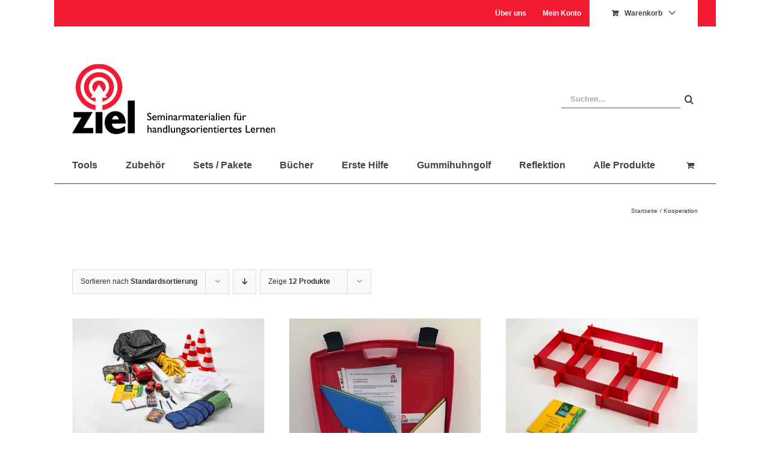

--- FILE ---
content_type: text/html; charset=UTF-8
request_url: https://ziel-tools.de/product-tag/kooperation/
body_size: 22743
content:
<!DOCTYPE html>
<html class="avada-html-layout-boxed avada-html-header-position-top avada-html-is-archive" lang="de">
<head>
	<meta http-equiv="X-UA-Compatible" content="IE=edge" />
	<meta http-equiv="Content-Type" content="text/html; charset=utf-8"/>
	<meta name="viewport" content="width=device-width, initial-scale=1" />
	<script>!function(e,c){e[c]=e[c]+(e[c]&&" ")+"quform-js"}(document.documentElement,"className");</script><meta name='robots' content='index, follow, max-image-preview:large, max-snippet:-1, max-video-preview:-1' />

	<!-- This site is optimized with the Yoast SEO plugin v26.8 - https://yoast.com/product/yoast-seo-wordpress/ -->
	<title>Kooperation Archive - ZIEL Tools</title>
	<link rel="canonical" href="https://ziel-tools.de/product-tag/kooperation/" />
	<meta property="og:locale" content="de_DE" />
	<meta property="og:type" content="article" />
	<meta property="og:title" content="Kooperation Archive - ZIEL Tools" />
	<meta property="og:url" content="https://ziel-tools.de/product-tag/kooperation/" />
	<meta property="og:site_name" content="ZIEL Tools" />
	<meta name="twitter:card" content="summary_large_image" />
	<script type="application/ld+json" class="yoast-schema-graph">{"@context":"https://schema.org","@graph":[{"@type":"CollectionPage","@id":"https://ziel-tools.de/product-tag/kooperation/","url":"https://ziel-tools.de/product-tag/kooperation/","name":"Kooperation Archive - ZIEL Tools","isPartOf":{"@id":"https://ziel-tools.de/#website"},"primaryImageOfPage":{"@id":"https://ziel-tools.de/product-tag/kooperation/#primaryimage"},"image":{"@id":"https://ziel-tools.de/product-tag/kooperation/#primaryimage"},"thumbnailUrl":"https://ziel-tools.de/wp-content/uploads/2021/09/Erlebnistourrucksack.png","breadcrumb":{"@id":"https://ziel-tools.de/product-tag/kooperation/#breadcrumb"},"inLanguage":"de"},{"@type":"ImageObject","inLanguage":"de","@id":"https://ziel-tools.de/product-tag/kooperation/#primaryimage","url":"https://ziel-tools.de/wp-content/uploads/2021/09/Erlebnistourrucksack.png","contentUrl":"https://ziel-tools.de/wp-content/uploads/2021/09/Erlebnistourrucksack.png","width":1280,"height":768,"caption":"Erlebnistour Rucksack Erlebnistour Rucksack Erlebnispädagogik Erlebnistour-Rucksack Outdoor Indoor Erlebnispädagogen Trainer"},{"@type":"BreadcrumbList","@id":"https://ziel-tools.de/product-tag/kooperation/#breadcrumb","itemListElement":[{"@type":"ListItem","position":1,"name":"Startseite","item":"https://ziel-tools.de/"},{"@type":"ListItem","position":2,"name":"Kooperation"}]},{"@type":"WebSite","@id":"https://ziel-tools.de/#website","url":"https://ziel-tools.de/","name":"ZIEL Tools","description":"","potentialAction":[{"@type":"SearchAction","target":{"@type":"EntryPoint","urlTemplate":"https://ziel-tools.de/?s={search_term_string}"},"query-input":{"@type":"PropertyValueSpecification","valueRequired":true,"valueName":"search_term_string"}}],"inLanguage":"de"}]}</script>
	<!-- / Yoast SEO plugin. -->


<link rel="alternate" type="application/rss+xml" title="ZIEL Tools &raquo; Feed" href="https://ziel-tools.de/feed/" />
<link rel="alternate" type="application/rss+xml" title="ZIEL Tools &raquo; Kommentar-Feed" href="https://ziel-tools.de/comments/feed/" />
								<link rel="icon" href="https://ziel-tools.de/wp-content/uploads/2021/07/ziel-tools_favicon_64x64px.png" type="image/png" />
		
					<!-- Apple Touch Icon -->
						<link rel="apple-touch-icon" sizes="180x180" href="https://ziel-tools.de/wp-content/uploads/2021/07/ziel-tools_favicon_180x180px.png" type="image/png">
		
					<!-- Android Icon -->
						<link rel="icon" sizes="192x192" href="https://ziel-tools.de/wp-content/uploads/2021/07/ziel-tools_favicon_120x120px.png" type="image/png">
		
					<!-- MS Edge Icon -->
						<meta name="msapplication-TileImage" content="https://ziel-tools.de/wp-content/uploads/2021/07/ziel-tools_favicon_152x152px.png" type="image/png">
				<link rel="alternate" type="application/rss+xml" title="ZIEL Tools &raquo; Schlagwort-Feed für Kooperation" href="https://ziel-tools.de/product-tag/kooperation/feed/" />
<style id='wp-img-auto-sizes-contain-inline-css' type='text/css'>
img:is([sizes=auto i],[sizes^="auto," i]){contain-intrinsic-size:3000px 1500px}
/*# sourceURL=wp-img-auto-sizes-contain-inline-css */
</style>
<link rel='stylesheet' id='wpmf-avada-style-css' href='https://ziel-tools.de/wp-content/plugins/wp-media-folder/assets/css/avada_style.css?ver=6.1.9' type='text/css' media='all' />
<link rel='stylesheet' id='pdfemba_embed_pdf_css-css' href='https://ziel-tools.de/wp-content/plugins/wp-media-folder/assets/css/pdfemb-embed-pdf.css?ver=6.9' type='text/css' media='all' />
<link rel='stylesheet' id='wpmf-slick-style-css' href='https://ziel-tools.de/wp-content/plugins/wp-media-folder/assets/js/slick/slick.css?ver=6.1.9' type='text/css' media='all' />
<link rel='stylesheet' id='wpmf-slick-theme-style-css' href='https://ziel-tools.de/wp-content/plugins/wp-media-folder/assets/js/slick/slick-theme.css?ver=6.1.9' type='text/css' media='all' />
<link rel='stylesheet' id='wpmf-avada-gallery-style-css' href='https://ziel-tools.de/wp-content/plugins/wp-media-folder/assets/css/display-gallery/style-display-gallery.css?ver=6.1.9' type='text/css' media='all' />
<link rel='stylesheet' id='wpmf-bakery-style-css' href='https://ziel-tools.de/wp-content/plugins/wp-media-folder/assets/css/vc_style.css?ver=6.1.9' type='text/css' media='all' />
<link rel='stylesheet' id='wpmf-bakery-display-gallery-style-css' href='https://ziel-tools.de/wp-content/plugins/wp-media-folder/assets/css/display-gallery/style-display-gallery.css?ver=6.1.9' type='text/css' media='all' />
<link rel='stylesheet' id='wpmf-gallery-popup-style-css' href='https://ziel-tools.de/wp-content/plugins/wp-media-folder/assets/css/display-gallery/magnific-popup.css?ver=0.9.9' type='text/css' media='all' />
<link rel='stylesheet' id='cleverreach_style-css' href='https://ziel-tools.de/wp-content/plugins/cleverreach/resources/css/frontend.css?ver=6.9' type='text/css' media='all' />
<link rel='stylesheet' id='sr7css-css' href='//ziel-tools.de/wp-content/plugins/revslider/public/css/sr7.css?ver=6.7.40' type='text/css' media='all' />
<style id='woocommerce-inline-inline-css' type='text/css'>
.woocommerce form .form-row .required { visibility: visible; }
/*# sourceURL=woocommerce-inline-inline-css */
</style>
<link rel='stylesheet' id='quform-css' href='https://ziel-tools.de/wp-content/plugins/quform/cache/quform.css?ver=1763830337' type='text/css' media='all' />
<link rel='stylesheet' id='woo_conditional_payments_css-css' href='https://ziel-tools.de/wp-content/plugins/conditional-payments-for-woocommerce-pro/frontend/css/woo-conditional-payments.css?ver=3.4.2.pro' type='text/css' media='all' />
<link rel='stylesheet' id='borlabs-cookie-custom-css' href='https://ziel-tools.de/wp-content/cache/borlabs-cookie/1/borlabs-cookie-1-de.css?ver=3.3.23-104' type='text/css' media='all' />
<link rel='stylesheet' id='cu_pr_ta_ma_-css' href='https://ziel-tools.de/wp-content/plugins/custom-product-tabs-manager-web-package-1.2.2//assets/css/cu-pr-ta-ma-front-style.css?ver=1' type='text/css' media='all' />
<link rel='stylesheet' id='woocommerce-gzd-layout-css' href='https://ziel-tools.de/wp-content/plugins/woocommerce-germanized/build/static/layout-styles.css?ver=3.20.5' type='text/css' media='all' />
<style id='woocommerce-gzd-layout-inline-css' type='text/css'>
.woocommerce-checkout .shop_table { background-color: #eeeeee; } .product p.deposit-packaging-type { font-size: 1.2em !important; }
                .wc-gzd-nutri-score-value-a {
                    background: url(https://ziel-tools.de/wp-content/plugins/woocommerce-germanized/assets/images/nutri-score-a.svg) no-repeat;
                }
                .wc-gzd-nutri-score-value-b {
                    background: url(https://ziel-tools.de/wp-content/plugins/woocommerce-germanized/assets/images/nutri-score-b.svg) no-repeat;
                }
                .wc-gzd-nutri-score-value-c {
                    background: url(https://ziel-tools.de/wp-content/plugins/woocommerce-germanized/assets/images/nutri-score-c.svg) no-repeat;
                }
                .wc-gzd-nutri-score-value-d {
                    background: url(https://ziel-tools.de/wp-content/plugins/woocommerce-germanized/assets/images/nutri-score-d.svg) no-repeat;
                }
                .wc-gzd-nutri-score-value-e {
                    background: url(https://ziel-tools.de/wp-content/plugins/woocommerce-germanized/assets/images/nutri-score-e.svg) no-repeat;
                }
            
/*# sourceURL=woocommerce-gzd-layout-inline-css */
</style>
<link rel='stylesheet' id='fusion-dynamic-css-css' href='https://ziel-tools.de/wp-content/uploads/fusion-styles/3bbbf37bb1bcac70bfb85e890b34bec4.min.css?ver=3.14.2' type='text/css' media='all' />
<script type="text/javascript" src="https://ziel-tools.de/wp-includes/js/jquery/jquery.min.js?ver=3.7.1" id="jquery-core-js"></script>
<script type="text/javascript" src="//ziel-tools.de/wp-content/plugins/revslider/public/js/libs/tptools.js?ver=6.7.40" id="tp-tools-js" async="async" data-wp-strategy="async"></script>
<script type="text/javascript" src="//ziel-tools.de/wp-content/plugins/revslider/public/js/sr7.js?ver=6.7.40" id="sr7-js" async="async" data-wp-strategy="async"></script>
<script type="text/javascript" src="https://ziel-tools.de/wp-content/plugins/woocommerce/assets/js/jquery-blockui/jquery.blockUI.min.js?ver=2.7.0-wc.10.4.3" id="wc-jquery-blockui-js" data-wp-strategy="defer"></script>
<script type="text/javascript" id="wc-add-to-cart-js-extra">
/* <![CDATA[ */
var wc_add_to_cart_params = {"ajax_url":"/wp-admin/admin-ajax.php","wc_ajax_url":"/?wc-ajax=%%endpoint%%","i18n_view_cart":"Warenkorb anzeigen","cart_url":"https://ziel-tools.de/warenkorb/","is_cart":"","cart_redirect_after_add":"no"};
//# sourceURL=wc-add-to-cart-js-extra
/* ]]> */
</script>
<script type="text/javascript" src="https://ziel-tools.de/wp-content/plugins/woocommerce/assets/js/frontend/add-to-cart.min.js?ver=10.4.3" id="wc-add-to-cart-js" data-wp-strategy="defer"></script>
<script type="text/javascript" src="https://ziel-tools.de/wp-content/plugins/woocommerce/assets/js/js-cookie/js.cookie.min.js?ver=2.1.4-wc.10.4.3" id="wc-js-cookie-js" defer="defer" data-wp-strategy="defer"></script>
<script type="text/javascript" id="woocommerce-js-extra">
/* <![CDATA[ */
var woocommerce_params = {"ajax_url":"/wp-admin/admin-ajax.php","wc_ajax_url":"/?wc-ajax=%%endpoint%%","i18n_password_show":"Passwort anzeigen","i18n_password_hide":"Passwort ausblenden"};
//# sourceURL=woocommerce-js-extra
/* ]]> */
</script>
<script type="text/javascript" src="https://ziel-tools.de/wp-content/plugins/woocommerce/assets/js/frontend/woocommerce.min.js?ver=10.4.3" id="woocommerce-js" defer="defer" data-wp-strategy="defer"></script>
<script type="text/javascript" id="woo-conditional-payments-js-js-extra">
/* <![CDATA[ */
var conditional_payments_settings = {"name_address_fields":[],"disable_payment_method_trigger":""};
//# sourceURL=woo-conditional-payments-js-js-extra
/* ]]> */
</script>
<script type="text/javascript" src="https://ziel-tools.de/wp-content/plugins/conditional-payments-for-woocommerce-pro/frontend/js/woo-conditional-payments.js?ver=3.4.2.pro" id="woo-conditional-payments-js-js"></script>
<script type="text/javascript" src="https://ziel-tools.de/wp-content/plugins/js_composer/assets/js/vendors/woocommerce-add-to-cart.js?ver=8.7.2" id="vc_woocommerce-add-to-cart-js-js"></script>
<script data-no-optimize="1" data-no-minify="1" data-cfasync="false" type="text/javascript" src="https://ziel-tools.de/wp-content/cache/borlabs-cookie/1/borlabs-cookie-config-de.json.js?ver=3.3.23-115" id="borlabs-cookie-config-js"></script>
<script data-no-optimize="1" data-no-minify="1" data-cfasync="false" type="text/javascript" id="borlabs-cookie-config-js-after">
/* <![CDATA[ */
document.addEventListener("DOMContentLoaded", function() {
    const borlabsCookieBoxElement = document.getElementById("BorlabsCookieBox");
    if (borlabsCookieBoxElement && borlabsCookieBoxElement.parentNode !== document.body) {
      document.body.appendChild(borlabsCookieBoxElement);
    }
    const borlabsCookieWidgetElement = document.getElementById("BorlabsCookieWidget");
    if (borlabsCookieWidgetElement && borlabsCookieWidgetElement.parentNode !== document.body) {
      document.body.appendChild(borlabsCookieWidgetElement);
    }
});
//# sourceURL=borlabs-cookie-config-js-after
/* ]]> */
</script>
<script type="text/javascript" id="wc-gzd-unit-price-observer-queue-js-extra">
/* <![CDATA[ */
var wc_gzd_unit_price_observer_queue_params = {"ajax_url":"/wp-admin/admin-ajax.php","wc_ajax_url":"/?wc-ajax=%%endpoint%%","refresh_unit_price_nonce":"0aab54e30d"};
//# sourceURL=wc-gzd-unit-price-observer-queue-js-extra
/* ]]> */
</script>
<script type="text/javascript" src="https://ziel-tools.de/wp-content/plugins/woocommerce-germanized/build/static/unit-price-observer-queue.js?ver=3.20.5" id="wc-gzd-unit-price-observer-queue-js" defer="defer" data-wp-strategy="defer"></script>
<script type="text/javascript" src="https://ziel-tools.de/wp-content/plugins/woocommerce/assets/js/accounting/accounting.min.js?ver=0.4.2" id="wc-accounting-js"></script>
<script type="text/javascript" id="wc-gzd-unit-price-observer-js-extra">
/* <![CDATA[ */
var wc_gzd_unit_price_observer_params = {"wrapper":".product","price_selector":{"p.price":{"is_total_price":false,"is_primary_selector":true,"quantity_selector":""}},"replace_price":"1","product_id":"2610","price_decimal_sep":",","price_thousand_sep":".","qty_selector":"input.quantity, input.qty","refresh_on_load":""};
//# sourceURL=wc-gzd-unit-price-observer-js-extra
/* ]]> */
</script>
<script type="text/javascript" src="https://ziel-tools.de/wp-content/plugins/woocommerce-germanized/build/static/unit-price-observer.js?ver=3.20.5" id="wc-gzd-unit-price-observer-js" defer="defer" data-wp-strategy="defer"></script>
<script></script><link rel="https://api.w.org/" href="https://ziel-tools.de/wp-json/" /><link rel="alternate" title="JSON" type="application/json" href="https://ziel-tools.de/wp-json/wp/v2/product_tag/73" /><link rel="EditURI" type="application/rsd+xml" title="RSD" href="https://ziel-tools.de/xmlrpc.php?rsd" />
<meta name="generator" content="WordPress 6.9" />
<meta name="generator" content="WooCommerce 10.4.3" />
<style type="text/css" id="css-fb-visibility">@media screen and (max-width: 640px){.fusion-no-small-visibility{display:none !important;}body .sm-text-align-center{text-align:center !important;}body .sm-text-align-left{text-align:left !important;}body .sm-text-align-right{text-align:right !important;}body .sm-text-align-justify{text-align:justify !important;}body .sm-flex-align-center{justify-content:center !important;}body .sm-flex-align-flex-start{justify-content:flex-start !important;}body .sm-flex-align-flex-end{justify-content:flex-end !important;}body .sm-mx-auto{margin-left:auto !important;margin-right:auto !important;}body .sm-ml-auto{margin-left:auto !important;}body .sm-mr-auto{margin-right:auto !important;}body .fusion-absolute-position-small{position:absolute;width:100%;}.awb-sticky.awb-sticky-small{ position: sticky; top: var(--awb-sticky-offset,0); }}@media screen and (min-width: 641px) and (max-width: 1024px){.fusion-no-medium-visibility{display:none !important;}body .md-text-align-center{text-align:center !important;}body .md-text-align-left{text-align:left !important;}body .md-text-align-right{text-align:right !important;}body .md-text-align-justify{text-align:justify !important;}body .md-flex-align-center{justify-content:center !important;}body .md-flex-align-flex-start{justify-content:flex-start !important;}body .md-flex-align-flex-end{justify-content:flex-end !important;}body .md-mx-auto{margin-left:auto !important;margin-right:auto !important;}body .md-ml-auto{margin-left:auto !important;}body .md-mr-auto{margin-right:auto !important;}body .fusion-absolute-position-medium{position:absolute;width:100%;}.awb-sticky.awb-sticky-medium{ position: sticky; top: var(--awb-sticky-offset,0); }}@media screen and (min-width: 1025px){.fusion-no-large-visibility{display:none !important;}body .lg-text-align-center{text-align:center !important;}body .lg-text-align-left{text-align:left !important;}body .lg-text-align-right{text-align:right !important;}body .lg-text-align-justify{text-align:justify !important;}body .lg-flex-align-center{justify-content:center !important;}body .lg-flex-align-flex-start{justify-content:flex-start !important;}body .lg-flex-align-flex-end{justify-content:flex-end !important;}body .lg-mx-auto{margin-left:auto !important;margin-right:auto !important;}body .lg-ml-auto{margin-left:auto !important;}body .lg-mr-auto{margin-right:auto !important;}body .fusion-absolute-position-large{position:absolute;width:100%;}.awb-sticky.awb-sticky-large{ position: sticky; top: var(--awb-sticky-offset,0); }}</style>	<noscript><style>.woocommerce-product-gallery{ opacity: 1 !important; }</style></noscript>
	<style type="text/css">.recentcomments a{display:inline !important;padding:0 !important;margin:0 !important;}</style><script>
(function() {
    window.brlbsAvadaConsentGiven = new Set();
    window.fusionGetConsent = window.fusionGetConsent || function (service) {
        return window.brlbsAvadaConsentGiven.has(service);
    }
})();
</script><meta name="generator" content="Powered by WPBakery Page Builder - drag and drop page builder for WordPress."/>
<meta name="generator" content="Powered by Slider Revolution 6.7.40 - responsive, Mobile-Friendly Slider Plugin for WordPress with comfortable drag and drop interface." />
<script>
	window._tpt			??= {};
	window.SR7			??= {};
	_tpt.R				??= {};
	_tpt.R.fonts		??= {};
	_tpt.R.fonts.customFonts??= {};
	SR7.devMode			=  false;
	SR7.F 				??= {};
	SR7.G				??= {};
	SR7.LIB				??= {};
	SR7.E				??= {};
	SR7.E.gAddons		??= {};
	SR7.E.php 			??= {};
	SR7.E.nonce			= 'c628507d28';
	SR7.E.ajaxurl		= 'https://ziel-tools.de/wp-admin/admin-ajax.php';
	SR7.E.resturl		= 'https://ziel-tools.de/wp-json/';
	SR7.E.slug_path		= 'revslider/revslider.php';
	SR7.E.slug			= 'revslider';
	SR7.E.plugin_url	= 'https://ziel-tools.de/wp-content/plugins/revslider/';
	SR7.E.wp_plugin_url = 'https://ziel-tools.de/wp-content/plugins/';
	SR7.E.revision		= '6.7.40';
	SR7.E.fontBaseUrl	= '';
	SR7.G.breakPoints 	= [1240,1024,778,480];
	SR7.G.fSUVW 		= false;
	SR7.E.modules 		= ['module','page','slide','layer','draw','animate','srtools','canvas','defaults','carousel','navigation','media','modifiers','migration'];
	SR7.E.libs 			= ['WEBGL'];
	SR7.E.css 			= ['csslp','cssbtns','cssfilters','cssnav','cssmedia'];
	SR7.E.resources		= {};
	SR7.E.ytnc			= false;
	SR7.JSON			??= {};
/*! Slider Revolution 7.0 - Page Processor */
!function(){"use strict";window.SR7??={},window._tpt??={},SR7.version="Slider Revolution 6.7.16",_tpt.getMobileZoom=()=>_tpt.is_mobile?document.documentElement.clientWidth/window.innerWidth:1,_tpt.getWinDim=function(t){_tpt.screenHeightWithUrlBar??=window.innerHeight;let e=SR7.F?.modal?.visible&&SR7.M[SR7.F.module.getIdByAlias(SR7.F.modal.requested)];_tpt.scrollBar=window.innerWidth!==document.documentElement.clientWidth||e&&window.innerWidth!==e.c.module.clientWidth,_tpt.winW=_tpt.getMobileZoom()*window.innerWidth-(_tpt.scrollBar||"prepare"==t?_tpt.scrollBarW??_tpt.mesureScrollBar():0),_tpt.winH=_tpt.getMobileZoom()*window.innerHeight,_tpt.winWAll=document.documentElement.clientWidth},_tpt.getResponsiveLevel=function(t,e){return SR7.G.fSUVW?_tpt.closestGE(t,window.innerWidth):_tpt.closestGE(t,_tpt.winWAll)},_tpt.mesureScrollBar=function(){let t=document.createElement("div");return t.className="RSscrollbar-measure",t.style.width="100px",t.style.height="100px",t.style.overflow="scroll",t.style.position="absolute",t.style.top="-9999px",document.body.appendChild(t),_tpt.scrollBarW=t.offsetWidth-t.clientWidth,document.body.removeChild(t),_tpt.scrollBarW},_tpt.loadCSS=async function(t,e,s){return s?_tpt.R.fonts.required[e].status=1:(_tpt.R[e]??={},_tpt.R[e].status=1),new Promise(((i,n)=>{if(_tpt.isStylesheetLoaded(t))s?_tpt.R.fonts.required[e].status=2:_tpt.R[e].status=2,i();else{const o=document.createElement("link");o.rel="stylesheet";let l="text",r="css";o["type"]=l+"/"+r,o.href=t,o.onload=()=>{s?_tpt.R.fonts.required[e].status=2:_tpt.R[e].status=2,i()},o.onerror=()=>{s?_tpt.R.fonts.required[e].status=3:_tpt.R[e].status=3,n(new Error(`Failed to load CSS: ${t}`))},document.head.appendChild(o)}}))},_tpt.addContainer=function(t){const{tag:e="div",id:s,class:i,datas:n,textContent:o,iHTML:l}=t,r=document.createElement(e);if(s&&""!==s&&(r.id=s),i&&""!==i&&(r.className=i),n)for(const[t,e]of Object.entries(n))"style"==t?r.style.cssText=e:r.setAttribute(`data-${t}`,e);return o&&(r.textContent=o),l&&(r.innerHTML=l),r},_tpt.collector=function(){return{fragment:new DocumentFragment,add(t){var e=_tpt.addContainer(t);return this.fragment.appendChild(e),e},append(t){t.appendChild(this.fragment)}}},_tpt.isStylesheetLoaded=function(t){let e=t.split("?")[0];return Array.from(document.querySelectorAll('link[rel="stylesheet"], link[rel="preload"]')).some((t=>t.href.split("?")[0]===e))},_tpt.preloader={requests:new Map,preloaderTemplates:new Map,show:function(t,e){if(!e||!t)return;const{type:s,color:i}=e;if(s<0||"off"==s)return;const n=`preloader_${s}`;let o=this.preloaderTemplates.get(n);o||(o=this.build(s,i),this.preloaderTemplates.set(n,o)),this.requests.has(t)||this.requests.set(t,{count:0});const l=this.requests.get(t);clearTimeout(l.timer),l.count++,1===l.count&&(l.timer=setTimeout((()=>{l.preloaderClone=o.cloneNode(!0),l.anim&&l.anim.kill(),void 0!==_tpt.gsap?l.anim=_tpt.gsap.fromTo(l.preloaderClone,1,{opacity:0},{opacity:1}):l.preloaderClone.classList.add("sr7-fade-in"),t.appendChild(l.preloaderClone)}),150))},hide:function(t){if(!this.requests.has(t))return;const e=this.requests.get(t);e.count--,e.count<0&&(e.count=0),e.anim&&e.anim.kill(),0===e.count&&(clearTimeout(e.timer),e.preloaderClone&&(e.preloaderClone.classList.remove("sr7-fade-in"),e.anim=_tpt.gsap.to(e.preloaderClone,.3,{opacity:0,onComplete:function(){e.preloaderClone.remove()}})))},state:function(t){if(!this.requests.has(t))return!1;return this.requests.get(t).count>0},build:(t,e="#ffffff",s="")=>{if(t<0||"off"===t)return null;const i=parseInt(t);if(t="prlt"+i,isNaN(i))return null;if(_tpt.loadCSS(SR7.E.plugin_url+"public/css/preloaders/t"+i+".css","preloader_"+t),isNaN(i)||i<6){const n=`background-color:${e}`,o=1===i||2==i?n:"",l=3===i||4==i?n:"",r=_tpt.collector();["dot1","dot2","bounce1","bounce2","bounce3"].forEach((t=>r.add({tag:"div",class:t,datas:{style:l}})));const d=_tpt.addContainer({tag:"sr7-prl",class:`${t} ${s}`,datas:{style:o}});return r.append(d),d}{let n={};if(7===i){let t;e.startsWith("#")?(t=e.replace("#",""),t=`rgba(${parseInt(t.substring(0,2),16)}, ${parseInt(t.substring(2,4),16)}, ${parseInt(t.substring(4,6),16)}, `):e.startsWith("rgb")&&(t=e.slice(e.indexOf("(")+1,e.lastIndexOf(")")).split(",").map((t=>t.trim())),t=`rgba(${t[0]}, ${t[1]}, ${t[2]}, `),t&&(n.style=`border-top-color: ${t}0.65); border-bottom-color: ${t}0.15); border-left-color: ${t}0.65); border-right-color: ${t}0.15)`)}else 12===i&&(n.style=`background:${e}`);const o=[10,0,4,2,5,9,0,4,4,2][i-6],l=_tpt.collector(),r=l.add({tag:"div",class:"sr7-prl-inner",datas:n});Array.from({length:o}).forEach((()=>r.appendChild(l.add({tag:"span",datas:{style:`background:${e}`}}))));const d=_tpt.addContainer({tag:"sr7-prl",class:`${t} ${s}`});return l.append(d),d}}},SR7.preLoader={show:(t,e)=>{"off"!==(SR7.M[t]?.settings?.pLoader?.type??"off")&&_tpt.preloader.show(e||SR7.M[t].c.module,SR7.M[t]?.settings?.pLoader??{color:"#fff",type:10})},hide:(t,e)=>{"off"!==(SR7.M[t]?.settings?.pLoader?.type??"off")&&_tpt.preloader.hide(e||SR7.M[t].c.module)},state:(t,e)=>_tpt.preloader.state(e||SR7.M[t].c.module)},_tpt.prepareModuleHeight=function(t){window.SR7.M??={},window.SR7.M[t.id]??={},"ignore"==t.googleFont&&(SR7.E.ignoreGoogleFont=!0);let e=window.SR7.M[t.id];if(null==_tpt.scrollBarW&&_tpt.mesureScrollBar(),e.c??={},e.states??={},e.settings??={},e.settings.size??={},t.fixed&&(e.settings.fixed=!0),e.c.module=document.querySelector("sr7-module#"+t.id),e.c.adjuster=e.c.module.getElementsByTagName("sr7-adjuster")[0],e.c.content=e.c.module.getElementsByTagName("sr7-content")[0],"carousel"==t.type&&(e.c.carousel=e.c.content.getElementsByTagName("sr7-carousel")[0]),null==e.c.module||null==e.c.module)return;t.plType&&t.plColor&&(e.settings.pLoader={type:t.plType,color:t.plColor}),void 0===t.plType||"off"===t.plType||SR7.preLoader.state(t.id)&&SR7.preLoader.state(t.id,e.c.module)||SR7.preLoader.show(t.id,e.c.module),_tpt.winW||_tpt.getWinDim("prepare"),_tpt.getWinDim();let s=""+e.c.module.dataset?.modal;"modal"==s||"true"==s||"undefined"!==s&&"false"!==s||(e.settings.size.fullWidth=t.size.fullWidth,e.LEV??=_tpt.getResponsiveLevel(window.SR7.G.breakPoints,t.id),t.vpt=_tpt.fillArray(t.vpt,5),e.settings.vPort=t.vpt[e.LEV],void 0!==t.el&&"720"==t.el[4]&&t.gh[4]!==t.el[4]&&"960"==t.el[3]&&t.gh[3]!==t.el[3]&&"768"==t.el[2]&&t.gh[2]!==t.el[2]&&delete t.el,e.settings.size.height=null==t.el||null==t.el[e.LEV]||0==t.el[e.LEV]||"auto"==t.el[e.LEV]?_tpt.fillArray(t.gh,5,-1):_tpt.fillArray(t.el,5,-1),e.settings.size.width=_tpt.fillArray(t.gw,5,-1),e.settings.size.minHeight=_tpt.fillArray(t.mh??[0],5,-1),e.cacheSize={fullWidth:e.settings.size?.fullWidth,fullHeight:e.settings.size?.fullHeight},void 0!==t.off&&(t.off?.t&&(e.settings.size.m??={})&&(e.settings.size.m.t=t.off.t),t.off?.b&&(e.settings.size.m??={})&&(e.settings.size.m.b=t.off.b),t.off?.l&&(e.settings.size.p??={})&&(e.settings.size.p.l=t.off.l),t.off?.r&&(e.settings.size.p??={})&&(e.settings.size.p.r=t.off.r),e.offsetPrepared=!0),_tpt.updatePMHeight(t.id,t,!0))},_tpt.updatePMHeight=(t,e,s)=>{let i=SR7.M[t];var n=i.settings.size.fullWidth?_tpt.winW:i.c.module.parentNode.offsetWidth;n=0===n||isNaN(n)?_tpt.winW:n;let o=i.settings.size.width[i.LEV]||i.settings.size.width[i.LEV++]||i.settings.size.width[i.LEV--]||n,l=i.settings.size.height[i.LEV]||i.settings.size.height[i.LEV++]||i.settings.size.height[i.LEV--]||0,r=i.settings.size.minHeight[i.LEV]||i.settings.size.minHeight[i.LEV++]||i.settings.size.minHeight[i.LEV--]||0;if(l="auto"==l?0:l,l=parseInt(l),"carousel"!==e.type&&(n-=parseInt(e.onw??0)||0),i.MP=!i.settings.size.fullWidth&&n<o||_tpt.winW<o?Math.min(1,n/o):1,e.size.fullScreen||e.size.fullHeight){let t=parseInt(e.fho)||0,s=(""+e.fho).indexOf("%")>-1;e.newh=_tpt.winH-(s?_tpt.winH*t/100:t)}else e.newh=i.MP*Math.max(l,r);if(e.newh+=(parseInt(e.onh??0)||0)+(parseInt(e.carousel?.pt)||0)+(parseInt(e.carousel?.pb)||0),void 0!==e.slideduration&&(e.newh=Math.max(e.newh,parseInt(e.slideduration)/3)),e.shdw&&_tpt.buildShadow(e.id,e),i.c.adjuster.style.height=e.newh+"px",i.c.module.style.height=e.newh+"px",i.c.content.style.height=e.newh+"px",i.states.heightPrepared=!0,i.dims??={},i.dims.moduleRect=i.c.module.getBoundingClientRect(),i.c.content.style.left="-"+i.dims.moduleRect.left+"px",!i.settings.size.fullWidth)return s&&requestAnimationFrame((()=>{n!==i.c.module.parentNode.offsetWidth&&_tpt.updatePMHeight(e.id,e)})),void _tpt.bgStyle(e.id,e,window.innerWidth==_tpt.winW,!0);_tpt.bgStyle(e.id,e,window.innerWidth==_tpt.winW,!0),requestAnimationFrame((function(){s&&requestAnimationFrame((()=>{n!==i.c.module.parentNode.offsetWidth&&_tpt.updatePMHeight(e.id,e)}))})),i.earlyResizerFunction||(i.earlyResizerFunction=function(){requestAnimationFrame((function(){_tpt.getWinDim(),_tpt.moduleDefaults(e.id,e),_tpt.updateSlideBg(t,!0)}))},window.addEventListener("resize",i.earlyResizerFunction))},_tpt.buildShadow=function(t,e){let s=SR7.M[t];null==s.c.shadow&&(s.c.shadow=document.createElement("sr7-module-shadow"),s.c.shadow.classList.add("sr7-shdw-"+e.shdw),s.c.content.appendChild(s.c.shadow))},_tpt.bgStyle=async(t,e,s,i,n)=>{const o=SR7.M[t];if((e=e??o.settings).fixed&&!o.c.module.classList.contains("sr7-top-fixed")&&(o.c.module.classList.add("sr7-top-fixed"),o.c.module.style.position="fixed",o.c.module.style.width="100%",o.c.module.style.top="0px",o.c.module.style.left="0px",o.c.module.style.pointerEvents="none",o.c.module.style.zIndex=5e3,o.c.content.style.pointerEvents="none"),null==o.c.bgcanvas){let t=document.createElement("sr7-module-bg"),l=!1;if("string"==typeof e?.bg?.color&&e?.bg?.color.includes("{"))if(_tpt.gradient&&_tpt.gsap)e.bg.color=_tpt.gradient.convert(e.bg.color);else try{let t=JSON.parse(e.bg.color);(t?.orig||t?.string)&&(e.bg.color=JSON.parse(e.bg.color))}catch(t){return}let r="string"==typeof e?.bg?.color?e?.bg?.color||"transparent":e?.bg?.color?.string??e?.bg?.color?.orig??e?.bg?.color?.color??"transparent";if(t.style["background"+(String(r).includes("grad")?"":"Color")]=r,("transparent"!==r||n)&&(l=!0),o.offsetPrepared&&(t.style.visibility="hidden"),e?.bg?.image?.src&&(t.style.backgroundImage=`url(${e?.bg?.image.src})`,t.style.backgroundSize=""==(e.bg.image?.size??"")?"cover":e.bg.image.size,t.style.backgroundPosition=e.bg.image.position,t.style.backgroundRepeat=""==e.bg.image.repeat||null==e.bg.image.repeat?"no-repeat":e.bg.image.repeat,l=!0),!l)return;o.c.bgcanvas=t,e.size.fullWidth?t.style.width=_tpt.winW-(s&&_tpt.winH<document.body.offsetHeight?_tpt.scrollBarW:0)+"px":i&&(t.style.width=o.c.module.offsetWidth+"px"),e.sbt?.use?o.c.content.appendChild(o.c.bgcanvas):o.c.module.appendChild(o.c.bgcanvas)}o.c.bgcanvas.style.height=void 0!==e.newh?e.newh+"px":("carousel"==e.type?o.dims.module.h:o.dims.content.h)+"px",o.c.bgcanvas.style.left=!s&&e.sbt?.use||o.c.bgcanvas.closest("SR7-CONTENT")?"0px":"-"+(o?.dims?.moduleRect?.left??0)+"px"},_tpt.updateSlideBg=function(t,e){const s=SR7.M[t];let i=s.settings;s?.c?.bgcanvas&&(i.size.fullWidth?s.c.bgcanvas.style.width=_tpt.winW-(e&&_tpt.winH<document.body.offsetHeight?_tpt.scrollBarW:0)+"px":preparing&&(s.c.bgcanvas.style.width=s.c.module.offsetWidth+"px"))},_tpt.moduleDefaults=(t,e)=>{let s=SR7.M[t];null!=s&&null!=s.c&&null!=s.c.module&&(s.dims??={},s.dims.moduleRect=s.c.module.getBoundingClientRect(),s.c.content.style.left="-"+s.dims.moduleRect.left+"px",s.c.content.style.width=_tpt.winW-_tpt.scrollBarW+"px","carousel"==e.type&&(s.c.module.style.overflow="visible"),_tpt.bgStyle(t,e,window.innerWidth==_tpt.winW))},_tpt.getOffset=t=>{var e=t.getBoundingClientRect(),s=window.pageXOffset||document.documentElement.scrollLeft,i=window.pageYOffset||document.documentElement.scrollTop;return{top:e.top+i,left:e.left+s}},_tpt.fillArray=function(t,e){let s,i;t=Array.isArray(t)?t:[t];let n=Array(e),o=t.length;for(i=0;i<t.length;i++)n[i+(e-o)]=t[i],null==s&&"#"!==t[i]&&(s=t[i]);for(let t=0;t<e;t++)void 0!==n[t]&&"#"!=n[t]||(n[t]=s),s=n[t];return n},_tpt.closestGE=function(t,e){let s=Number.MAX_VALUE,i=-1;for(let n=0;n<t.length;n++)t[n]-1>=e&&t[n]-1-e<s&&(s=t[n]-1-e,i=n);return++i}}();</script>
		<script type="text/javascript">
			var doc = document.documentElement;
			doc.setAttribute( 'data-useragent', navigator.userAgent );
		</script>
		<noscript><style> .wpb_animate_when_almost_visible { opacity: 1; }</style></noscript>
	<!--font Einbindung-->
<link rel="stylesheet" type="text/css" href="/wp-content/themes/f-custom/fonts/webfonts-einbindung.css" />

<!--style.css Einbindung-->
<link rel="stylesheet" type="text/css" href="/wp-content/themes/f-custom/styles/style.css" /><style id='global-styles-inline-css' type='text/css'>
:root{--wp--preset--aspect-ratio--square: 1;--wp--preset--aspect-ratio--4-3: 4/3;--wp--preset--aspect-ratio--3-4: 3/4;--wp--preset--aspect-ratio--3-2: 3/2;--wp--preset--aspect-ratio--2-3: 2/3;--wp--preset--aspect-ratio--16-9: 16/9;--wp--preset--aspect-ratio--9-16: 9/16;--wp--preset--color--black: #000000;--wp--preset--color--cyan-bluish-gray: #abb8c3;--wp--preset--color--white: #ffffff;--wp--preset--color--pale-pink: #f78da7;--wp--preset--color--vivid-red: #cf2e2e;--wp--preset--color--luminous-vivid-orange: #ff6900;--wp--preset--color--luminous-vivid-amber: #fcb900;--wp--preset--color--light-green-cyan: #7bdcb5;--wp--preset--color--vivid-green-cyan: #00d084;--wp--preset--color--pale-cyan-blue: #8ed1fc;--wp--preset--color--vivid-cyan-blue: #0693e3;--wp--preset--color--vivid-purple: #9b51e0;--wp--preset--color--awb-color-1: rgba(255,255,255,1);--wp--preset--color--awb-color-2: rgba(246,246,246,1);--wp--preset--color--awb-color-3: rgba(235,234,234,1);--wp--preset--color--awb-color-4: rgba(224,222,222,1);--wp--preset--color--awb-color-5: rgba(160,206,78,1);--wp--preset--color--awb-color-6: rgba(116,116,116,1);--wp--preset--color--awb-color-7: rgba(68,68,68,1);--wp--preset--color--awb-color-8: rgba(51,51,51,1);--wp--preset--color--awb-color-custom-10: rgba(229,229,229,1);--wp--preset--color--awb-color-custom-11: rgba(232,232,232,1);--wp--preset--color--awb-color-custom-12: rgba(235,234,234,0.8);--wp--preset--color--awb-color-custom-13: rgba(221,221,221,1);--wp--preset--color--awb-color-custom-14: rgba(54,56,57,1);--wp--preset--color--awb-color-custom-15: rgba(190,189,189,1);--wp--preset--gradient--vivid-cyan-blue-to-vivid-purple: linear-gradient(135deg,rgb(6,147,227) 0%,rgb(155,81,224) 100%);--wp--preset--gradient--light-green-cyan-to-vivid-green-cyan: linear-gradient(135deg,rgb(122,220,180) 0%,rgb(0,208,130) 100%);--wp--preset--gradient--luminous-vivid-amber-to-luminous-vivid-orange: linear-gradient(135deg,rgb(252,185,0) 0%,rgb(255,105,0) 100%);--wp--preset--gradient--luminous-vivid-orange-to-vivid-red: linear-gradient(135deg,rgb(255,105,0) 0%,rgb(207,46,46) 100%);--wp--preset--gradient--very-light-gray-to-cyan-bluish-gray: linear-gradient(135deg,rgb(238,238,238) 0%,rgb(169,184,195) 100%);--wp--preset--gradient--cool-to-warm-spectrum: linear-gradient(135deg,rgb(74,234,220) 0%,rgb(151,120,209) 20%,rgb(207,42,186) 40%,rgb(238,44,130) 60%,rgb(251,105,98) 80%,rgb(254,248,76) 100%);--wp--preset--gradient--blush-light-purple: linear-gradient(135deg,rgb(255,206,236) 0%,rgb(152,150,240) 100%);--wp--preset--gradient--blush-bordeaux: linear-gradient(135deg,rgb(254,205,165) 0%,rgb(254,45,45) 50%,rgb(107,0,62) 100%);--wp--preset--gradient--luminous-dusk: linear-gradient(135deg,rgb(255,203,112) 0%,rgb(199,81,192) 50%,rgb(65,88,208) 100%);--wp--preset--gradient--pale-ocean: linear-gradient(135deg,rgb(255,245,203) 0%,rgb(182,227,212) 50%,rgb(51,167,181) 100%);--wp--preset--gradient--electric-grass: linear-gradient(135deg,rgb(202,248,128) 0%,rgb(113,206,126) 100%);--wp--preset--gradient--midnight: linear-gradient(135deg,rgb(2,3,129) 0%,rgb(40,116,252) 100%);--wp--preset--font-size--small: 12px;--wp--preset--font-size--medium: 20px;--wp--preset--font-size--large: 24px;--wp--preset--font-size--x-large: 42px;--wp--preset--font-size--normal: 16px;--wp--preset--font-size--xlarge: 32px;--wp--preset--font-size--huge: 48px;--wp--preset--spacing--20: 0.44rem;--wp--preset--spacing--30: 0.67rem;--wp--preset--spacing--40: 1rem;--wp--preset--spacing--50: 1.5rem;--wp--preset--spacing--60: 2.25rem;--wp--preset--spacing--70: 3.38rem;--wp--preset--spacing--80: 5.06rem;--wp--preset--shadow--natural: 6px 6px 9px rgba(0, 0, 0, 0.2);--wp--preset--shadow--deep: 12px 12px 50px rgba(0, 0, 0, 0.4);--wp--preset--shadow--sharp: 6px 6px 0px rgba(0, 0, 0, 0.2);--wp--preset--shadow--outlined: 6px 6px 0px -3px rgb(255, 255, 255), 6px 6px rgb(0, 0, 0);--wp--preset--shadow--crisp: 6px 6px 0px rgb(0, 0, 0);}:where(.is-layout-flex){gap: 0.5em;}:where(.is-layout-grid){gap: 0.5em;}body .is-layout-flex{display: flex;}.is-layout-flex{flex-wrap: wrap;align-items: center;}.is-layout-flex > :is(*, div){margin: 0;}body .is-layout-grid{display: grid;}.is-layout-grid > :is(*, div){margin: 0;}:where(.wp-block-columns.is-layout-flex){gap: 2em;}:where(.wp-block-columns.is-layout-grid){gap: 2em;}:where(.wp-block-post-template.is-layout-flex){gap: 1.25em;}:where(.wp-block-post-template.is-layout-grid){gap: 1.25em;}.has-black-color{color: var(--wp--preset--color--black) !important;}.has-cyan-bluish-gray-color{color: var(--wp--preset--color--cyan-bluish-gray) !important;}.has-white-color{color: var(--wp--preset--color--white) !important;}.has-pale-pink-color{color: var(--wp--preset--color--pale-pink) !important;}.has-vivid-red-color{color: var(--wp--preset--color--vivid-red) !important;}.has-luminous-vivid-orange-color{color: var(--wp--preset--color--luminous-vivid-orange) !important;}.has-luminous-vivid-amber-color{color: var(--wp--preset--color--luminous-vivid-amber) !important;}.has-light-green-cyan-color{color: var(--wp--preset--color--light-green-cyan) !important;}.has-vivid-green-cyan-color{color: var(--wp--preset--color--vivid-green-cyan) !important;}.has-pale-cyan-blue-color{color: var(--wp--preset--color--pale-cyan-blue) !important;}.has-vivid-cyan-blue-color{color: var(--wp--preset--color--vivid-cyan-blue) !important;}.has-vivid-purple-color{color: var(--wp--preset--color--vivid-purple) !important;}.has-black-background-color{background-color: var(--wp--preset--color--black) !important;}.has-cyan-bluish-gray-background-color{background-color: var(--wp--preset--color--cyan-bluish-gray) !important;}.has-white-background-color{background-color: var(--wp--preset--color--white) !important;}.has-pale-pink-background-color{background-color: var(--wp--preset--color--pale-pink) !important;}.has-vivid-red-background-color{background-color: var(--wp--preset--color--vivid-red) !important;}.has-luminous-vivid-orange-background-color{background-color: var(--wp--preset--color--luminous-vivid-orange) !important;}.has-luminous-vivid-amber-background-color{background-color: var(--wp--preset--color--luminous-vivid-amber) !important;}.has-light-green-cyan-background-color{background-color: var(--wp--preset--color--light-green-cyan) !important;}.has-vivid-green-cyan-background-color{background-color: var(--wp--preset--color--vivid-green-cyan) !important;}.has-pale-cyan-blue-background-color{background-color: var(--wp--preset--color--pale-cyan-blue) !important;}.has-vivid-cyan-blue-background-color{background-color: var(--wp--preset--color--vivid-cyan-blue) !important;}.has-vivid-purple-background-color{background-color: var(--wp--preset--color--vivid-purple) !important;}.has-black-border-color{border-color: var(--wp--preset--color--black) !important;}.has-cyan-bluish-gray-border-color{border-color: var(--wp--preset--color--cyan-bluish-gray) !important;}.has-white-border-color{border-color: var(--wp--preset--color--white) !important;}.has-pale-pink-border-color{border-color: var(--wp--preset--color--pale-pink) !important;}.has-vivid-red-border-color{border-color: var(--wp--preset--color--vivid-red) !important;}.has-luminous-vivid-orange-border-color{border-color: var(--wp--preset--color--luminous-vivid-orange) !important;}.has-luminous-vivid-amber-border-color{border-color: var(--wp--preset--color--luminous-vivid-amber) !important;}.has-light-green-cyan-border-color{border-color: var(--wp--preset--color--light-green-cyan) !important;}.has-vivid-green-cyan-border-color{border-color: var(--wp--preset--color--vivid-green-cyan) !important;}.has-pale-cyan-blue-border-color{border-color: var(--wp--preset--color--pale-cyan-blue) !important;}.has-vivid-cyan-blue-border-color{border-color: var(--wp--preset--color--vivid-cyan-blue) !important;}.has-vivid-purple-border-color{border-color: var(--wp--preset--color--vivid-purple) !important;}.has-vivid-cyan-blue-to-vivid-purple-gradient-background{background: var(--wp--preset--gradient--vivid-cyan-blue-to-vivid-purple) !important;}.has-light-green-cyan-to-vivid-green-cyan-gradient-background{background: var(--wp--preset--gradient--light-green-cyan-to-vivid-green-cyan) !important;}.has-luminous-vivid-amber-to-luminous-vivid-orange-gradient-background{background: var(--wp--preset--gradient--luminous-vivid-amber-to-luminous-vivid-orange) !important;}.has-luminous-vivid-orange-to-vivid-red-gradient-background{background: var(--wp--preset--gradient--luminous-vivid-orange-to-vivid-red) !important;}.has-very-light-gray-to-cyan-bluish-gray-gradient-background{background: var(--wp--preset--gradient--very-light-gray-to-cyan-bluish-gray) !important;}.has-cool-to-warm-spectrum-gradient-background{background: var(--wp--preset--gradient--cool-to-warm-spectrum) !important;}.has-blush-light-purple-gradient-background{background: var(--wp--preset--gradient--blush-light-purple) !important;}.has-blush-bordeaux-gradient-background{background: var(--wp--preset--gradient--blush-bordeaux) !important;}.has-luminous-dusk-gradient-background{background: var(--wp--preset--gradient--luminous-dusk) !important;}.has-pale-ocean-gradient-background{background: var(--wp--preset--gradient--pale-ocean) !important;}.has-electric-grass-gradient-background{background: var(--wp--preset--gradient--electric-grass) !important;}.has-midnight-gradient-background{background: var(--wp--preset--gradient--midnight) !important;}.has-small-font-size{font-size: var(--wp--preset--font-size--small) !important;}.has-medium-font-size{font-size: var(--wp--preset--font-size--medium) !important;}.has-large-font-size{font-size: var(--wp--preset--font-size--large) !important;}.has-x-large-font-size{font-size: var(--wp--preset--font-size--x-large) !important;}
/*# sourceURL=global-styles-inline-css */
</style>
</head>

<body class="archive tax-product_tag term-kooperation term-73 wp-theme-Avada theme-Avada woocommerce woocommerce-page woocommerce-no-js fusion-image-hovers fusion-pagination-sizing fusion-button_type-flat fusion-button_span-no fusion-button_gradient-linear avada-image-rollover-circle-yes avada-image-rollover-no wpb-js-composer js-comp-ver-8.7.2 vc_responsive fusion-body ltr fusion-sticky-header no-tablet-sticky-header no-mobile-sticky-header no-mobile-slidingbar fusion-disable-outline fusion-sub-menu-fade mobile-logo-pos-left layout-boxed-mode avada-has-boxed-modal-shadow-none layout-scroll-offset-full avada-has-zero-margin-offset-top fusion-top-header menu-text-align-center fusion-woo-product-design-classic fusion-woo-shop-page-columns-4 fusion-woo-related-columns-4 fusion-woo-archive-page-columns-3 fusion-woocommerce-equal-heights woo-sale-badge-circle woo-outofstock-badge-top_bar mobile-menu-design-modern fusion-show-pagination-text fusion-header-layout-v4 avada-responsive avada-footer-fx-none avada-menu-highlight-style-textcolor fusion-search-form-classic fusion-main-menu-search-dropdown fusion-avatar-square avada-blog-layout-large avada-blog-archive-layout-large avada-header-shadow-no avada-menu-icon-position-left avada-has-megamenu-shadow avada-has-mainmenu-dropdown-divider avada-has-mobile-menu-search avada-has-breadcrumb-mobile-hidden avada-has-titlebar-content_only avada-has-pagination-padding avada-flyout-menu-direction-fade avada-ec-views-v1" data-awb-post-id="2610">
		<a class="skip-link screen-reader-text" href="#content">Skip to content</a>

	<div id="boxed-wrapper">
							
		<div id="wrapper" class="fusion-wrapper">
			<div id="home" style="position:relative;top:-1px;"></div>
							
					
			<header class="fusion-header-wrapper">
				<div class="fusion-header-v4 fusion-logo-alignment fusion-logo-left fusion-sticky-menu-1 fusion-sticky-logo- fusion-mobile-logo- fusion-sticky-menu-only fusion-header-menu-align-center fusion-mobile-menu-design-modern">
					
<div class="fusion-secondary-header">
	<div class="fusion-row">
							<div class="fusion-alignright">
				<nav class="fusion-secondary-menu" role="navigation" aria-label="Secondary Menu"><ul id="menu-top-menue" class="menu"><li  id="menu-item-2245"  class="menu-item menu-item-type-post_type menu-item-object-page menu-item-2245"  data-item-id="2245"><a  href="https://ziel-tools.de/ueber-uns/" class="fusion-textcolor-highlight"><span class="menu-text">Über uns</span></a></li><li  id="menu-item-1809"  class="menu-item menu-item-type-post_type menu-item-object-page menu-item-has-children menu-item-1809 fusion-dropdown-menu"  data-item-id="1809"><a  href="https://ziel-tools.de/mein-konto/" class="fusion-textcolor-highlight"><span class="menu-text">Mein Konto</span></a><ul class="sub-menu"><li  id="menu-item-1810"  class="menu-item menu-item-type-post_type menu-item-object-page menu-item-1810 fusion-dropdown-submenu" ><a  href="https://ziel-tools.de/mein-konto/" class="fusion-textcolor-highlight"><span>Übersicht</span></a></li><li  id="menu-item-1811"  class="menu-item menu-item-type-custom menu-item-object-custom menu-item-1811 fusion-dropdown-submenu" ><a  href="https://ziel-tools.de/mein-konto/orders/" class="fusion-textcolor-highlight"><span>Bestellungen</span></a></li><li  id="menu-item-1812"  class="menu-item menu-item-type-custom menu-item-object-custom menu-item-1812 fusion-dropdown-submenu" ><a  href="https://ziel-tools.de/mein-konto/downloads/" class="fusion-textcolor-highlight"><span>Downloads</span></a></li><li  id="menu-item-1813"  class="menu-item menu-item-type-custom menu-item-object-custom menu-item-1813 fusion-dropdown-submenu" ><a  href="https://ziel-tools.de/mein-konto/edit-address/" class="fusion-textcolor-highlight"><span>Adressdaten</span></a></li><li  id="menu-item-1814"  class="menu-item menu-item-type-custom menu-item-object-custom menu-item-1814 fusion-dropdown-submenu" ><a  href="https://ziel-tools.de/mein-konto/edit-account/" class="fusion-textcolor-highlight"><span>Kontodetails</span></a></li><li  id="menu-item-1816"  class="menu-item menu-item-type-custom menu-item-object-custom menu-item-1816 fusion-dropdown-submenu" ><a  href="https://ziel-tools.de/mein-konto/lost-password/" class="fusion-textcolor-highlight"><span>Passwort vergessen</span></a></li></ul></li><li class="fusion-custom-menu-item fusion-menu-cart fusion-secondary-menu-cart"><a class="fusion-secondary-menu-icon" href="https://ziel-tools.de/warenkorb/"><span class="menu-text" aria-label="Warenkorb ansehen">Warenkorb</span></a></li></ul></nav><nav class="fusion-mobile-nav-holder fusion-mobile-menu-text-align-left" aria-label="Secondary Mobile Menu"></nav>			</div>
			</div>
</div>
<div class="fusion-header-sticky-height"></div>
<div class="fusion-sticky-header-wrapper"> <!-- start fusion sticky header wrapper -->
	<div class="fusion-header">
		<div class="fusion-row">
							<div class="fusion-logo" data-margin-top="31px" data-margin-bottom="0px" data-margin-left="0px" data-margin-right="0px">
			<a class="fusion-logo-link"  href="https://ziel-tools.de/" >

						<!-- standard logo -->
			<img src="https://ziel-tools.de/wp-content/uploads/2021/07/ZIEL-Shop-Logo_339x120x.png" srcset="https://ziel-tools.de/wp-content/uploads/2021/07/ZIEL-Shop-Logo_339x120x.png 1x, https://ziel-tools.de/wp-content/uploads/2021/07/ZIEL-Shop-Logo_678x240x.png 2x" width="339" height="120" style="max-height:120px;height:auto;" alt="ZIEL Tools Logo" data-retina_logo_url="https://ziel-tools.de/wp-content/uploads/2021/07/ZIEL-Shop-Logo_678x240x.png" class="fusion-standard-logo" />

			
					</a>
		
<div class="fusion-header-content-3-wrapper">
			<h3 class="fusion-header-tagline">
					</h3>
		<div class="fusion-secondary-menu-search">
					<form role="search" class="searchform fusion-search-form  fusion-search-form-classic" method="get" action="https://ziel-tools.de/">
			<div class="fusion-search-form-content">

				
				<div class="fusion-search-field search-field">
					<label><span class="screen-reader-text">Suche nach:</span>
													<input type="search" value="" name="s" class="s" placeholder="Suchen..." required aria-required="true" aria-label="Suchen..."/>
											</label>
				</div>
				<div class="fusion-search-button search-button">
					<input type="submit" class="fusion-search-submit searchsubmit" aria-label="Suche" value="&#xf002;" />
									</div>

				<input type="hidden" value="product" name="post_type" />
			</div>


			
		</form>
				</div>
	</div>
</div>
								<div class="fusion-mobile-menu-icons">
							<a href="#" class="fusion-icon awb-icon-bars" aria-label="Toggle mobile menu" aria-expanded="false"></a>
		
					<a href="#" class="fusion-icon awb-icon-search" aria-label="Toggle mobile search"></a>
		
		
					<a href="https://ziel-tools.de/warenkorb/" class="fusion-icon awb-icon-shopping-cart"  aria-label="Toggle mobile cart"></a>
			</div>
			
					</div>
	</div>
	<div class="fusion-secondary-main-menu">
		<div class="fusion-row">
			<nav class="fusion-main-menu" aria-label="Hauptmenü"><ul id="menu-hauptmenue" class="fusion-menu"><li  id="menu-item-2235"  class="menu-item menu-item-type-taxonomy menu-item-object-product_cat menu-item-2235"  data-item-id="2235"><a  href="https://ziel-tools.de/product-category/shop/tools/" class="fusion-textcolor-highlight"><span class="menu-text">Tools</span></a></li><li  id="menu-item-2236"  class="menu-item menu-item-type-taxonomy menu-item-object-product_cat menu-item-2236"  data-item-id="2236"><a  href="https://ziel-tools.de/product-category/shop/zubehoer/" class="fusion-textcolor-highlight"><span class="menu-text">Zubehör</span></a></li><li  id="menu-item-2233"  class="menu-item menu-item-type-taxonomy menu-item-object-product_cat menu-item-2233"  data-item-id="2233"><a  href="https://ziel-tools.de/product-category/shop/sets-pakete/" class="fusion-textcolor-highlight"><span class="menu-text">Sets / Pakete</span></a></li><li  id="menu-item-2231"  class="menu-item menu-item-type-taxonomy menu-item-object-product_cat menu-item-2231"  data-item-id="2231"><a  href="https://ziel-tools.de/product-category/shop/buecher/" class="fusion-flex-link fusion-textcolor-highlight fusion-has-description"><span class="menu-text">Bücher<span class="fusion-menu-description">Hier finden Sie eine kleine Auswahl unserer Bücher zu Erlebnispädagogik und handlungsorientiertem Lernen. Unser komplettes Verlagsangebot finden Sie unter www.ziel-verlag.de</span></span></a></li><li  id="menu-item-2234"  class="menu-item menu-item-type-taxonomy menu-item-object-product_cat menu-item-2234"  data-item-id="2234"><a  href="https://ziel-tools.de/product-category/shop/tatonkafirstaid/" class="fusion-flex-link fusion-textcolor-highlight fusion-has-description"><span class="menu-text">Erste Hilfe<span class="fusion-menu-description">Fuß verstaucht oder gar Arm gebrochen? Akute Bauchschmerzen oder eine allergische Reaktion? Kein ernsteres Problem, wenn man schnell ins Krankenhaus fahren oder den Notdienst alarmieren kann. Aber wie sieht es aus, wenn man mitten im Wald, im Gebirge oder in der Wüste unterwegs ist? Wer die Natur liebt, sollte nicht nur die Gefahren kennen, die hier lauern, sondern auch praktische Hilfe leisten können, wenn’s wirklich brenzlig wird. Näheres zu TATONKA – FIRST AID auf www.tatonka.com Um im Outdoor-Notfall richtig helfen zu können, sollte das Erste-Hilfe-Set gut gepackt, aber auch das entsprechende Wissen vorhanden sein. Es empfiehlt sich regelmäßiges Ernstfall-Training, beispielsweise in Seminaren der Outdoorschule Süd. Ein fundiertes Nachschlagewerk ist außerdem das Buch „Erste Hilfe Outdoor“ von Peter Oster, einem erfahrenen Trainer der Outdoorschule Süd, der übrigens auch bei der Entwicklung der TATONKA Erste-Hilfe-Sets sowie der Spickzettel in jedem Set mitgewirkt hat. Der Ratgeber vermittelt einfach und klar, was wichtig ist für ein gutes Outdoor-Notfallmanagement – von der Ausbildung über die Ausrüstung biszur Erstversorgung.</span></span></a></li><li  id="menu-item-4508"  class="menu-item menu-item-type-taxonomy menu-item-object-product_cat menu-item-4508"  data-item-id="4508"><a  href="https://ziel-tools.de/product-category/gummihuhngolf/" class="fusion-textcolor-highlight"><span class="menu-text">Gummihuhngolf</span></a></li><li  id="menu-item-8799"  class="menu-item menu-item-type-taxonomy menu-item-object-product_cat menu-item-8799"  data-item-id="8799"><a  href="https://ziel-tools.de/product-category/shop/reflektion/" class="fusion-textcolor-highlight"><span class="menu-text">Reflektion</span></a></li><li  id="menu-item-2192"  class="menu-item menu-item-type-post_type menu-item-object-page menu-item-2192"  data-item-id="2192"><a  href="https://ziel-tools.de/alle-produkte/" class="fusion-textcolor-highlight"><span class="menu-text">Alle Produkte</span></a></li><li class="fusion-custom-menu-item fusion-menu-cart fusion-main-menu-cart fusion-widget-cart-counter"><a class="fusion-main-menu-icon" href="https://ziel-tools.de/warenkorb/"><span class="menu-text" aria-label="Warenkorb ansehen"></span></a></li></ul></nav><nav class="fusion-main-menu fusion-sticky-menu" aria-label="Main Menu Sticky"><ul id="menu-hauptmenue-1" class="fusion-menu"><li   class="menu-item menu-item-type-taxonomy menu-item-object-product_cat menu-item-2235"  data-item-id="2235"><a  href="https://ziel-tools.de/product-category/shop/tools/" class="fusion-textcolor-highlight"><span class="menu-text">Tools</span></a></li><li   class="menu-item menu-item-type-taxonomy menu-item-object-product_cat menu-item-2236"  data-item-id="2236"><a  href="https://ziel-tools.de/product-category/shop/zubehoer/" class="fusion-textcolor-highlight"><span class="menu-text">Zubehör</span></a></li><li   class="menu-item menu-item-type-taxonomy menu-item-object-product_cat menu-item-2233"  data-item-id="2233"><a  href="https://ziel-tools.de/product-category/shop/sets-pakete/" class="fusion-textcolor-highlight"><span class="menu-text">Sets / Pakete</span></a></li><li   class="menu-item menu-item-type-taxonomy menu-item-object-product_cat menu-item-2231"  data-item-id="2231"><a  href="https://ziel-tools.de/product-category/shop/buecher/" class="fusion-flex-link fusion-textcolor-highlight fusion-has-description"><span class="menu-text">Bücher<span class="fusion-menu-description">Hier finden Sie eine kleine Auswahl unserer Bücher zu Erlebnispädagogik und handlungsorientiertem Lernen. Unser komplettes Verlagsangebot finden Sie unter www.ziel-verlag.de</span></span></a></li><li   class="menu-item menu-item-type-taxonomy menu-item-object-product_cat menu-item-2234"  data-item-id="2234"><a  href="https://ziel-tools.de/product-category/shop/tatonkafirstaid/" class="fusion-flex-link fusion-textcolor-highlight fusion-has-description"><span class="menu-text">Erste Hilfe<span class="fusion-menu-description">Fuß verstaucht oder gar Arm gebrochen? Akute Bauchschmerzen oder eine allergische Reaktion? Kein ernsteres Problem, wenn man schnell ins Krankenhaus fahren oder den Notdienst alarmieren kann. Aber wie sieht es aus, wenn man mitten im Wald, im Gebirge oder in der Wüste unterwegs ist? Wer die Natur liebt, sollte nicht nur die Gefahren kennen, die hier lauern, sondern auch praktische Hilfe leisten können, wenn’s wirklich brenzlig wird. Näheres zu TATONKA – FIRST AID auf www.tatonka.com Um im Outdoor-Notfall richtig helfen zu können, sollte das Erste-Hilfe-Set gut gepackt, aber auch das entsprechende Wissen vorhanden sein. Es empfiehlt sich regelmäßiges Ernstfall-Training, beispielsweise in Seminaren der Outdoorschule Süd. Ein fundiertes Nachschlagewerk ist außerdem das Buch „Erste Hilfe Outdoor“ von Peter Oster, einem erfahrenen Trainer der Outdoorschule Süd, der übrigens auch bei der Entwicklung der TATONKA Erste-Hilfe-Sets sowie der Spickzettel in jedem Set mitgewirkt hat. Der Ratgeber vermittelt einfach und klar, was wichtig ist für ein gutes Outdoor-Notfallmanagement – von der Ausbildung über die Ausrüstung biszur Erstversorgung.</span></span></a></li><li   class="menu-item menu-item-type-taxonomy menu-item-object-product_cat menu-item-4508"  data-item-id="4508"><a  href="https://ziel-tools.de/product-category/gummihuhngolf/" class="fusion-textcolor-highlight"><span class="menu-text">Gummihuhngolf</span></a></li><li   class="menu-item menu-item-type-taxonomy menu-item-object-product_cat menu-item-8799"  data-item-id="8799"><a  href="https://ziel-tools.de/product-category/shop/reflektion/" class="fusion-textcolor-highlight"><span class="menu-text">Reflektion</span></a></li><li   class="menu-item menu-item-type-post_type menu-item-object-page menu-item-2192"  data-item-id="2192"><a  href="https://ziel-tools.de/alle-produkte/" class="fusion-textcolor-highlight"><span class="menu-text">Alle Produkte</span></a></li><li class="fusion-custom-menu-item fusion-menu-cart fusion-main-menu-cart fusion-widget-cart-counter"><a class="fusion-main-menu-icon" href="https://ziel-tools.de/warenkorb/"><span class="menu-text" aria-label="Warenkorb ansehen"></span></a></li></ul></nav><div class="fusion-mobile-navigation"><ul id="menu-hauptmenue-2" class="fusion-mobile-menu"><li   class="menu-item menu-item-type-taxonomy menu-item-object-product_cat menu-item-2235"  data-item-id="2235"><a  href="https://ziel-tools.de/product-category/shop/tools/" class="fusion-textcolor-highlight"><span class="menu-text">Tools</span></a></li><li   class="menu-item menu-item-type-taxonomy menu-item-object-product_cat menu-item-2236"  data-item-id="2236"><a  href="https://ziel-tools.de/product-category/shop/zubehoer/" class="fusion-textcolor-highlight"><span class="menu-text">Zubehör</span></a></li><li   class="menu-item menu-item-type-taxonomy menu-item-object-product_cat menu-item-2233"  data-item-id="2233"><a  href="https://ziel-tools.de/product-category/shop/sets-pakete/" class="fusion-textcolor-highlight"><span class="menu-text">Sets / Pakete</span></a></li><li   class="menu-item menu-item-type-taxonomy menu-item-object-product_cat menu-item-2231"  data-item-id="2231"><a  href="https://ziel-tools.de/product-category/shop/buecher/" class="fusion-flex-link fusion-textcolor-highlight fusion-has-description"><span class="menu-text">Bücher<span class="fusion-menu-description">Hier finden Sie eine kleine Auswahl unserer Bücher zu Erlebnispädagogik und handlungsorientiertem Lernen. Unser komplettes Verlagsangebot finden Sie unter www.ziel-verlag.de</span></span></a></li><li   class="menu-item menu-item-type-taxonomy menu-item-object-product_cat menu-item-2234"  data-item-id="2234"><a  href="https://ziel-tools.de/product-category/shop/tatonkafirstaid/" class="fusion-flex-link fusion-textcolor-highlight fusion-has-description"><span class="menu-text">Erste Hilfe<span class="fusion-menu-description">Fuß verstaucht oder gar Arm gebrochen? Akute Bauchschmerzen oder eine allergische Reaktion? Kein ernsteres Problem, wenn man schnell ins Krankenhaus fahren oder den Notdienst alarmieren kann. Aber wie sieht es aus, wenn man mitten im Wald, im Gebirge oder in der Wüste unterwegs ist? Wer die Natur liebt, sollte nicht nur die Gefahren kennen, die hier lauern, sondern auch praktische Hilfe leisten können, wenn’s wirklich brenzlig wird. Näheres zu TATONKA – FIRST AID auf www.tatonka.com Um im Outdoor-Notfall richtig helfen zu können, sollte das Erste-Hilfe-Set gut gepackt, aber auch das entsprechende Wissen vorhanden sein. Es empfiehlt sich regelmäßiges Ernstfall-Training, beispielsweise in Seminaren der Outdoorschule Süd. Ein fundiertes Nachschlagewerk ist außerdem das Buch „Erste Hilfe Outdoor“ von Peter Oster, einem erfahrenen Trainer der Outdoorschule Süd, der übrigens auch bei der Entwicklung der TATONKA Erste-Hilfe-Sets sowie der Spickzettel in jedem Set mitgewirkt hat. Der Ratgeber vermittelt einfach und klar, was wichtig ist für ein gutes Outdoor-Notfallmanagement – von der Ausbildung über die Ausrüstung biszur Erstversorgung.</span></span></a></li><li   class="menu-item menu-item-type-taxonomy menu-item-object-product_cat menu-item-4508"  data-item-id="4508"><a  href="https://ziel-tools.de/product-category/gummihuhngolf/" class="fusion-textcolor-highlight"><span class="menu-text">Gummihuhngolf</span></a></li><li   class="menu-item menu-item-type-taxonomy menu-item-object-product_cat menu-item-8799"  data-item-id="8799"><a  href="https://ziel-tools.de/product-category/shop/reflektion/" class="fusion-textcolor-highlight"><span class="menu-text">Reflektion</span></a></li><li   class="menu-item menu-item-type-post_type menu-item-object-page menu-item-2192"  data-item-id="2192"><a  href="https://ziel-tools.de/alle-produkte/" class="fusion-textcolor-highlight"><span class="menu-text">Alle Produkte</span></a></li></ul></div>
<nav class="fusion-mobile-nav-holder fusion-mobile-menu-text-align-left" aria-label="Main Menu Mobile"></nav>

	<nav class="fusion-mobile-nav-holder fusion-mobile-menu-text-align-left fusion-mobile-sticky-nav-holder" aria-label="Main Menu Mobile Sticky"></nav>
			
<div class="fusion-clearfix"></div>
<div class="fusion-mobile-menu-search">
			<form role="search" class="searchform fusion-search-form  fusion-search-form-classic" method="get" action="https://ziel-tools.de/">
			<div class="fusion-search-form-content">

				
				<div class="fusion-search-field search-field">
					<label><span class="screen-reader-text">Suche nach:</span>
													<input type="search" value="" name="s" class="s" placeholder="Suchen..." required aria-required="true" aria-label="Suchen..."/>
											</label>
				</div>
				<div class="fusion-search-button search-button">
					<input type="submit" class="fusion-search-submit searchsubmit" aria-label="Suche" value="&#xf002;" />
									</div>

				<input type="hidden" value="product" name="post_type" />
			</div>


			
		</form>
		</div>
		</div>
	</div>
</div> <!-- end fusion sticky header wrapper -->
				</div>
				<div class="fusion-clearfix"></div>
			</header>
								
							<div id="sliders-container" class="fusion-slider-visibility">
					</div>
				
					
							
			<section class="avada-page-titlebar-wrapper" aria-label="Page Title Bar">
	<div class="fusion-page-title-bar fusion-page-title-bar-none fusion-page-title-bar-left">
		<div class="fusion-page-title-row">
			<div class="fusion-page-title-wrapper">
				<div class="fusion-page-title-captions">

					
					
				</div>

															<div class="fusion-page-title-secondary">
							<nav class="fusion-breadcrumbs awb-yoast-breadcrumbs" aria-label="Breadcrumb"><ol class="awb-breadcrumb-list"><li class="fusion-breadcrumb-item awb-breadcrumb-sep awb-home" ><a href="https://ziel-tools.de" class="fusion-breadcrumb-link"><span >Startseite</span></a></li><li class="fusion-breadcrumb-item"  aria-current="page"><span  class="breadcrumb-leaf">Kooperation</span></li></ol></nav>						</div>
									
			</div>
		</div>
	</div>
</section>

						<main id="main" class="clearfix ">
				<div class="fusion-row" style="">
		<div class="woocommerce-container">
			<section id="content" class=" full-width" style="width: 100%;">
		<header class="woocommerce-products-header">
	
	</header>
<div class="woocommerce-notices-wrapper"></div>
<div class="catalog-ordering fusion-clearfix">
			<div class="orderby-order-container">
			<ul class="orderby order-dropdown">
				<li>
					<span class="current-li">
						<span class="current-li-content">
														<a aria-haspopup="true">Sortieren nach <strong>Standardsortierung</strong></a>
						</span>
					</span>
					<ul>
																			<li class="current">
																<a href="?product_orderby=default">Sortieren nach <strong>Standardsortierung</strong></a>
							</li>
												<li class="">
														<a href="?product_orderby=name">Sortieren nach <strong>Name</strong></a>
						</li>
						<li class="">
														<a href="?product_orderby=price">Sortieren nach <strong>Preis</strong></a>
						</li>
						<li class="">
														<a href="?product_orderby=date">Sortieren nach <strong>Datum</strong></a>
						</li>
						<li class="">
														<a href="?product_orderby=popularity">Sortieren nach <strong>Beliebtheit</strong></a>
						</li>

													<li class="">
																<a href="?product_orderby=rating">Sortieren nach <strong>Bewertung</strong></a>
							</li>
											</ul>
				</li>
			</ul>

			<ul class="order">
															<li class="asc"><a aria-label="Absteigend sortieren" aria-haspopup="true" href="?product_order=desc"><i class="awb-icon-arrow-down2" aria-hidden="true"></i></a></li>
												</ul>
		</div>

		<ul class="sort-count order-dropdown">
			<li>
				<span class="current-li">
					<a aria-haspopup="true">
						Zeige <strong>12 Produkte</strong>						</a>
					</span>
				<ul>
					<li class="current">
						<a href="?product_count=12">
							Zeige <strong>12 Produkte</strong>						</a>
					</li>
					<li class="">
						<a href="?product_count=24">
							Zeige <strong>24 Produkte</strong>						</a>
					</li>
					<li class="">
						<a href="?product_count=36">
							Zeige <strong>36 Produkte</strong>						</a>
					</li>
				</ul>
			</li>
		</ul>
	
									</div>
<ul class="products clearfix products-3">
<li class="product type-product post-2610 status-publish first instock product_cat-tools product_cat-alle-produkte product_cat-kommunikation product_cat-sets-pakete product_cat-teamentwicklung product_cat-zubehoer product_tag-koordination product_tag-problemloesung product_tag-eisbrecher product_tag-coaching product_tag-entscheidungsprozesse product_tag-motivation product_tag-planung product_tag-selbsteinschaetzung product_tag-kommunikation product_tag-kooperation product_tag-fuehrung has-post-thumbnail featured taxable shipping-taxable purchasable product-type-simple product-grid-view">
	<div class="fusion-product-wrapper">
<a href="https://ziel-tools.de/produkt/erlebnistour-rucksack/" class="product-images" aria-label="Erlebnistour-Rucksack">

<div class="featured-image">
		<img width="500" height="300" src="https://ziel-tools.de/wp-content/uploads/2021/09/Erlebnistourrucksack-500x300.png" class="attachment-woocommerce_thumbnail size-woocommerce_thumbnail wp-post-image" alt="Erlebnistour Rucksack Erlebnistour Rucksack Erlebnispädagogik Erlebnistour-Rucksack Outdoor Indoor Erlebnispädagogen Trainer" decoding="async" fetchpriority="high" srcset="https://ziel-tools.de/wp-content/uploads/2021/09/Erlebnistourrucksack-200x120.png 200w, https://ziel-tools.de/wp-content/uploads/2021/09/Erlebnistourrucksack-300x180.png 300w, https://ziel-tools.de/wp-content/uploads/2021/09/Erlebnistourrucksack-400x240.png 400w, https://ziel-tools.de/wp-content/uploads/2021/09/Erlebnistourrucksack-500x300.png 500w, https://ziel-tools.de/wp-content/uploads/2021/09/Erlebnistourrucksack-600x360.png 600w, https://ziel-tools.de/wp-content/uploads/2021/09/Erlebnistourrucksack-700x420.png 700w, https://ziel-tools.de/wp-content/uploads/2021/09/Erlebnistourrucksack-768x461.png 768w, https://ziel-tools.de/wp-content/uploads/2021/09/Erlebnistourrucksack-800x480.png 800w, https://ziel-tools.de/wp-content/uploads/2021/09/Erlebnistourrucksack-1024x614.png 1024w, https://ziel-tools.de/wp-content/uploads/2021/09/Erlebnistourrucksack-1200x720.png 1200w, https://ziel-tools.de/wp-content/uploads/2021/09/Erlebnistourrucksack.png 1280w" sizes="(max-width: 500px) 100vw, 500px" />
						<div class="cart-loading"><i class="awb-icon-spinner" aria-hidden="true"></i></div>
			</div>
</a>
<div class="fusion-product-content">
	<div class="product-details">
		<div class="product-details-container">
<h3 class="product-title">
	<a href="https://ziel-tools.de/produkt/erlebnistour-rucksack/">
		Erlebnistour-Rucksack	</a>
</h3>
<div class="fusion-price-rating">

	<span class="price"><span class="woocommerce-Price-amount amount"><bdi>399,00&nbsp;<span class="woocommerce-Price-currencySymbol">&euro;</span></bdi></span></span>



		</div>
	</div>
</div>


	<div class="product-buttons">
		<div class="fusion-content-sep sep-double sep-solid"></div>
		<div class="product-buttons-container clearfix">

	<p class="wc-gzd-additional-info wc-gzd-additional-info-loop tax-info">inkl. MwSt.</p>

	<p class="wc-gzd-additional-info wc-gzd-additional-info-loop shipping-costs-info">zzgl. <a href="https://ziel-tools.de/versandarten/" target="_blank">Versandkosten</a></p>

	<p class="wc-gzd-additional-info delivery-time-info wc-gzd-additional-info-loop"><span class="delivery-time-inner delivery-time-2-3-werktage">Lieferzeit: <span class="delivery-time-data">2-3 Werktage</span></span></p>

<a href="/product-tag/kooperation/?add-to-cart=2610" aria-describedby="woocommerce_loop_add_to_cart_link_describedby_2610" data-quantity="1" class="button product_type_simple add_to_cart_button ajax_add_to_cart" data-product_id="2610" data-product_sku="erlebnistourrucksack" aria-label="In den Warenkorb legen: „Erlebnistour-Rucksack“" rel="nofollow">In den Warenkorb</a>	<span id="woocommerce_loop_add_to_cart_link_describedby_2610" class="screen-reader-text">
			</span>

<a href="https://ziel-tools.de/produkt/erlebnistour-rucksack/" class="show_details_button">
	Details</a>


	</div>
	</div>

	</div> </div>
</li>
<li class="product type-product post-2392 status-publish instock product_cat-tools product_cat-alle-produkte product_cat-sets-pakete product_cat-teamentwicklung product_tag-geometrische-grundlagen product_tag-kooperation product_tag-rollen product_tag-kommunikation has-post-thumbnail taxable shipping-taxable purchasable product-type-simple product-grid-view">
	<div class="fusion-product-wrapper">
<a href="https://ziel-tools.de/produkt/geometrie-genie-ein-echter-vielseiter/" class="product-images" aria-label="Geometrie Genie – ein echter Vielseiter">

<div class="featured-image">
		<img width="500" height="667" src="https://ziel-tools.de/wp-content/uploads/2021/09/GG-Offen_768x1024px-1-500x667.jpg" class="attachment-woocommerce_thumbnail size-woocommerce_thumbnail wp-post-image" alt="Geometrie Genie Übungen Workshop Übungen Seminare Seminarmaterial Tools Teamspiel Teamübung" decoding="async" srcset="https://ziel-tools.de/wp-content/uploads/2021/09/GG-Offen_768x1024px-1-200x267.jpg 200w, https://ziel-tools.de/wp-content/uploads/2021/09/GG-Offen_768x1024px-1-225x300.jpg 225w, https://ziel-tools.de/wp-content/uploads/2021/09/GG-Offen_768x1024px-1-400x533.jpg 400w, https://ziel-tools.de/wp-content/uploads/2021/09/GG-Offen_768x1024px-1-500x667.jpg 500w, https://ziel-tools.de/wp-content/uploads/2021/09/GG-Offen_768x1024px-1-600x800.jpg 600w, https://ziel-tools.de/wp-content/uploads/2021/09/GG-Offen_768x1024px-1-700x933.jpg 700w, https://ziel-tools.de/wp-content/uploads/2021/09/GG-Offen_768x1024px-1.jpg 768w" sizes="(max-width: 500px) 100vw, 500px" />
						<div class="cart-loading"><i class="awb-icon-spinner" aria-hidden="true"></i></div>
			</div>
</a>
<div class="fusion-product-content">
	<div class="product-details">
		<div class="product-details-container">
<h3 class="product-title">
	<a href="https://ziel-tools.de/produkt/geometrie-genie-ein-echter-vielseiter/">
		Geometrie Genie – ein echter Vielseiter	</a>
</h3>
<div class="fusion-price-rating">

	<span class="price"><span class="woocommerce-Price-amount amount"><bdi>190,00&nbsp;<span class="woocommerce-Price-currencySymbol">&euro;</span></bdi></span></span>



		</div>
	</div>
</div>


	<div class="product-buttons">
		<div class="fusion-content-sep sep-double sep-solid"></div>
		<div class="product-buttons-container clearfix">

	<p class="wc-gzd-additional-info wc-gzd-additional-info-loop tax-info">inkl. MwSt.</p>

	<p class="wc-gzd-additional-info wc-gzd-additional-info-loop shipping-costs-info">zzgl. <a href="https://ziel-tools.de/versandarten/" target="_blank">Versandkosten</a></p>

	<p class="wc-gzd-additional-info delivery-time-info wc-gzd-additional-info-loop"><span class="delivery-time-inner delivery-time-2-3-werktage">Lieferzeit: <span class="delivery-time-data">2-3 Werktage</span></span></p>

<a href="/product-tag/kooperation/?add-to-cart=2392" aria-describedby="woocommerce_loop_add_to_cart_link_describedby_2392" data-quantity="1" class="button product_type_simple add_to_cart_button ajax_add_to_cart" data-product_id="2392" data-product_sku="Geometrie-Genie" aria-label="In den Warenkorb legen: „Geometrie Genie – ein echter Vielseiter“" rel="nofollow">In den Warenkorb</a>	<span id="woocommerce_loop_add_to_cart_link_describedby_2392" class="screen-reader-text">
			</span>

<a href="https://ziel-tools.de/produkt/geometrie-genie-ein-echter-vielseiter/" class="show_details_button">
	Details</a>


	</div>
	</div>

	</div> </div>
</li>
<li class="product type-product post-2671 status-publish last instock product_cat-tools product_cat-alle-produkte product_cat-teamentwicklung product_tag-strategie product_tag-kooperation product_tag-change-management product_tag-messbare-resultate-unter-druck-erzielen has-post-thumbnail taxable shipping-taxable purchasable product-type-variable product-grid-view">
	<div class="fusion-product-wrapper">
<a href="https://ziel-tools.de/produkt/performance-puzzle-tischversion/" class="product-images" aria-label="Performance Puzzle (Tischversion)">

<div class="featured-image">
		<img width="500" height="300" src="https://ziel-tools.de/wp-content/uploads/2021/09/Perfomancepuzzle_Tischversion-1-500x300.png" class="attachment-woocommerce_thumbnail size-woocommerce_thumbnail wp-post-image" alt="Performance Puzzle Steckpuzzle" decoding="async" srcset="https://ziel-tools.de/wp-content/uploads/2021/09/Perfomancepuzzle_Tischversion-1-200x120.png 200w, https://ziel-tools.de/wp-content/uploads/2021/09/Perfomancepuzzle_Tischversion-1-300x180.png 300w, https://ziel-tools.de/wp-content/uploads/2021/09/Perfomancepuzzle_Tischversion-1-400x240.png 400w, https://ziel-tools.de/wp-content/uploads/2021/09/Perfomancepuzzle_Tischversion-1-500x300.png 500w, https://ziel-tools.de/wp-content/uploads/2021/09/Perfomancepuzzle_Tischversion-1-600x360.png 600w, https://ziel-tools.de/wp-content/uploads/2021/09/Perfomancepuzzle_Tischversion-1-700x420.png 700w, https://ziel-tools.de/wp-content/uploads/2021/09/Perfomancepuzzle_Tischversion-1-768x461.png 768w, https://ziel-tools.de/wp-content/uploads/2021/09/Perfomancepuzzle_Tischversion-1-800x480.png 800w, https://ziel-tools.de/wp-content/uploads/2021/09/Perfomancepuzzle_Tischversion-1-1024x614.png 1024w, https://ziel-tools.de/wp-content/uploads/2021/09/Perfomancepuzzle_Tischversion-1-1200x720.png 1200w, https://ziel-tools.de/wp-content/uploads/2021/09/Perfomancepuzzle_Tischversion-1.png 1280w" sizes="(max-width: 500px) 100vw, 500px" />
						<div class="cart-loading"><i class="awb-icon-spinner" aria-hidden="true"></i></div>
			</div>
</a>
<div class="fusion-product-content">
	<div class="product-details">
		<div class="product-details-container">
<h3 class="product-title">
	<a href="https://ziel-tools.de/produkt/performance-puzzle-tischversion/">
		Performance Puzzle (Tischversion)	</a>
</h3>
<div class="fusion-price-rating">

	<span class="price"><span class="woocommerce-Price-amount amount"><bdi>170,00&nbsp;<span class="woocommerce-Price-currencySymbol">&euro;</span></bdi></span></span>



		</div>
	</div>
</div>


	<div class="product-buttons">
		<div class="fusion-content-sep sep-double sep-solid"></div>
		<div class="product-buttons-container clearfix">

	<p class="wc-gzd-additional-info wc-gzd-additional-info-loop tax-info">inkl. MwSt.</p>

	<p class="wc-gzd-additional-info wc-gzd-additional-info-loop shipping-costs-info">zzgl. <a href="https://ziel-tools.de/versandarten/" target="_blank">Versandkosten</a></p>

	<p class="wc-gzd-additional-info delivery-time-info wc-gzd-additional-info-loop"><span class="delivery-time-inner delivery-time-2-3-werktage">Lieferzeit: <span class="delivery-time-data">2-3 Werktage</span></span></p>

<a href="https://ziel-tools.de/produkt/performance-puzzle-tischversion/" aria-describedby="woocommerce_loop_add_to_cart_link_describedby_2671" data-quantity="1" class="button product_type_variable add_to_cart_button" data-product_id="2671" data-product_sku="PuzzelTable" aria-label="Wählen Sie die Optionen für „Performance Puzzle (Tischversion)“" rel="nofollow">Ausführung wählen</a>	<span id="woocommerce_loop_add_to_cart_link_describedby_2671" class="screen-reader-text">
		Dieses Produkt weist mehrere Varianten auf. Die Optionen können auf der Produktseite gewählt werden	</span>

<a href="https://ziel-tools.de/produkt/performance-puzzle-tischversion/" class="show_details_button">
	Details</a>


	</div>
	</div>

	</div> </div>
</li>
<li class="product type-product post-2469 status-publish first instock product_cat-tools product_cat-alle-produkte product_cat-sets-pakete product_cat-teamentwicklung product_tag-messbare-resultate-unter-druck-erzielen product_tag-strategie product_tag-kooperation product_tag-change-management has-post-thumbnail taxable shipping-taxable purchasable product-type-variable has-default-attributes product-grid-view">
	<div class="fusion-product-wrapper">
<a href="https://ziel-tools.de/produkt/performance-puzzle-2er-set/" class="product-images" aria-label="Performance Puzzle 2er Set">

<div class="featured-image">
		<img width="500" height="300" src="https://ziel-tools.de/wp-content/uploads/2021/09/Perfomancepuzzle_Tischversion-500x300.png" class="attachment-woocommerce_thumbnail size-woocommerce_thumbnail wp-post-image" alt="Performance Puzzle Steckspiel" decoding="async" loading="lazy" srcset="https://ziel-tools.de/wp-content/uploads/2021/09/Perfomancepuzzle_Tischversion-200x120.png 200w, https://ziel-tools.de/wp-content/uploads/2021/09/Perfomancepuzzle_Tischversion-300x180.png 300w, https://ziel-tools.de/wp-content/uploads/2021/09/Perfomancepuzzle_Tischversion-400x240.png 400w, https://ziel-tools.de/wp-content/uploads/2021/09/Perfomancepuzzle_Tischversion-500x300.png 500w, https://ziel-tools.de/wp-content/uploads/2021/09/Perfomancepuzzle_Tischversion-600x360.png 600w, https://ziel-tools.de/wp-content/uploads/2021/09/Perfomancepuzzle_Tischversion-700x420.png 700w, https://ziel-tools.de/wp-content/uploads/2021/09/Perfomancepuzzle_Tischversion-768x461.png 768w, https://ziel-tools.de/wp-content/uploads/2021/09/Perfomancepuzzle_Tischversion-800x480.png 800w, https://ziel-tools.de/wp-content/uploads/2021/09/Perfomancepuzzle_Tischversion-1024x614.png 1024w, https://ziel-tools.de/wp-content/uploads/2021/09/Perfomancepuzzle_Tischversion-1200x720.png 1200w, https://ziel-tools.de/wp-content/uploads/2021/09/Perfomancepuzzle_Tischversion.png 1280w" sizes="auto, (max-width: 500px) 100vw, 500px" />
						<div class="cart-loading"><i class="awb-icon-spinner" aria-hidden="true"></i></div>
			</div>
</a>
<div class="fusion-product-content">
	<div class="product-details">
		<div class="product-details-container">
<h3 class="product-title">
	<a href="https://ziel-tools.de/produkt/performance-puzzle-2er-set/">
		Performance Puzzle 2er Set	</a>
</h3>
<div class="fusion-price-rating">

	<span class="price"><span class="woocommerce-Price-amount amount"><bdi>300,00&nbsp;<span class="woocommerce-Price-currencySymbol">&euro;</span></bdi></span></span>



		</div>
	</div>
</div>


	<div class="product-buttons">
		<div class="fusion-content-sep sep-double sep-solid"></div>
		<div class="product-buttons-container clearfix">

	<p class="wc-gzd-additional-info wc-gzd-additional-info-loop tax-info">inkl. MwSt.</p>

	<p class="wc-gzd-additional-info wc-gzd-additional-info-loop shipping-costs-info">zzgl. <a href="https://ziel-tools.de/versandarten/" target="_blank">Versandkosten</a></p>

	<p class="wc-gzd-additional-info delivery-time-info wc-gzd-additional-info-loop"><span class="delivery-time-inner delivery-time-2-3-werktage">Lieferzeit: <span class="delivery-time-data">2-3 Werktage</span></span></p>

<a href="https://ziel-tools.de/produkt/performance-puzzle-2er-set/" aria-describedby="woocommerce_loop_add_to_cart_link_describedby_2469" data-quantity="1" class="button product_type_variable add_to_cart_button" data-product_id="2469" data-product_sku="2erPuzzelset" aria-label="Wählen Sie die Optionen für „Performance Puzzle 2er Set“" rel="nofollow">Ausführung wählen</a>	<span id="woocommerce_loop_add_to_cart_link_describedby_2469" class="screen-reader-text">
		Dieses Produkt weist mehrere Varianten auf. Die Optionen können auf der Produktseite gewählt werden	</span>

<a href="https://ziel-tools.de/produkt/performance-puzzle-2er-set/" class="show_details_button">
	Details</a>


	</div>
	</div>

	</div> </div>
</li>
<li class="product type-product post-2467 status-publish instock product_cat-tools product_cat-alle-produkte product_cat-sets-pakete product_cat-teamentwicklung product_tag-change-management product_tag-messbare-resultate-unter-druck-erzielen product_tag-strategie product_tag-kooperation has-post-thumbnail taxable shipping-taxable purchasable product-type-variable product-grid-view">
	<div class="fusion-product-wrapper">
<a href="https://ziel-tools.de/produkt/performance-puzzle-4er-set/" class="product-images" aria-label="Performance Puzzle 4er Set">

<div class="featured-image">
		<img width="500" height="300" src="https://ziel-tools.de/wp-content/uploads/2021/09/Perfomancepuzzle_Tischversion-500x300.png" class="attachment-woocommerce_thumbnail size-woocommerce_thumbnail wp-post-image" alt="Performance Puzzle Steckspiel" decoding="async" loading="lazy" srcset="https://ziel-tools.de/wp-content/uploads/2021/09/Perfomancepuzzle_Tischversion-200x120.png 200w, https://ziel-tools.de/wp-content/uploads/2021/09/Perfomancepuzzle_Tischversion-300x180.png 300w, https://ziel-tools.de/wp-content/uploads/2021/09/Perfomancepuzzle_Tischversion-400x240.png 400w, https://ziel-tools.de/wp-content/uploads/2021/09/Perfomancepuzzle_Tischversion-500x300.png 500w, https://ziel-tools.de/wp-content/uploads/2021/09/Perfomancepuzzle_Tischversion-600x360.png 600w, https://ziel-tools.de/wp-content/uploads/2021/09/Perfomancepuzzle_Tischversion-700x420.png 700w, https://ziel-tools.de/wp-content/uploads/2021/09/Perfomancepuzzle_Tischversion-768x461.png 768w, https://ziel-tools.de/wp-content/uploads/2021/09/Perfomancepuzzle_Tischversion-800x480.png 800w, https://ziel-tools.de/wp-content/uploads/2021/09/Perfomancepuzzle_Tischversion-1024x614.png 1024w, https://ziel-tools.de/wp-content/uploads/2021/09/Perfomancepuzzle_Tischversion-1200x720.png 1200w, https://ziel-tools.de/wp-content/uploads/2021/09/Perfomancepuzzle_Tischversion.png 1280w" sizes="auto, (max-width: 500px) 100vw, 500px" />
						<div class="cart-loading"><i class="awb-icon-spinner" aria-hidden="true"></i></div>
			</div>
</a>
<div class="fusion-product-content">
	<div class="product-details">
		<div class="product-details-container">
<h3 class="product-title">
	<a href="https://ziel-tools.de/produkt/performance-puzzle-4er-set/">
		Performance Puzzle 4er Set	</a>
</h3>
<div class="fusion-price-rating">

	<span class="price"><span class="woocommerce-Price-amount amount"><bdi>550,00&nbsp;<span class="woocommerce-Price-currencySymbol">&euro;</span></bdi></span></span>



		</div>
	</div>
</div>


	<div class="product-buttons">
		<div class="fusion-content-sep sep-double sep-solid"></div>
		<div class="product-buttons-container clearfix">

	<p class="wc-gzd-additional-info wc-gzd-additional-info-loop tax-info">inkl. MwSt.</p>

	<p class="wc-gzd-additional-info wc-gzd-additional-info-loop shipping-costs-info">zzgl. <a href="https://ziel-tools.de/versandarten/" target="_blank">Versandkosten</a></p>

	<p class="wc-gzd-additional-info delivery-time-info wc-gzd-additional-info-loop"><span class="delivery-time-inner delivery-time-2-3-werktage">Lieferzeit: <span class="delivery-time-data">2-3 Werktage</span></span></p>

<a href="https://ziel-tools.de/produkt/performance-puzzle-4er-set/" aria-describedby="woocommerce_loop_add_to_cart_link_describedby_2467" data-quantity="1" class="button product_type_variable add_to_cart_button" data-product_id="2467" data-product_sku="4erPuzzelset" aria-label="Wählen Sie die Optionen für „Performance Puzzle 4er Set“" rel="nofollow">Ausführung wählen</a>	<span id="woocommerce_loop_add_to_cart_link_describedby_2467" class="screen-reader-text">
		Dieses Produkt weist mehrere Varianten auf. Die Optionen können auf der Produktseite gewählt werden	</span>

<a href="https://ziel-tools.de/produkt/performance-puzzle-4er-set/" class="show_details_button">
	Details</a>


	</div>
	</div>

	</div> </div>
</li>
<li class="product type-product post-2575 status-publish last instock product_cat-tools product_cat-alle-produkte product_cat-teamentwicklung product_tag-projektmanagement product_tag-teamentwicklung product_tag-seminare product_tag-workshops product_tag-fuehrungsmanagement product_tag-abteilungstrainings product_tag-trainings product_tag-kooperation product_tag-gruppenuebungen product_tag-change-management product_tag-kooperationsspiele product_tag-messbare-resultate-unter-druck-erzielen product_tag-strategie has-post-thumbnail taxable shipping-taxable purchasable product-type-simple product-grid-view">
	<div class="fusion-product-wrapper">
<a href="https://ziel-tools.de/produkt/performance-puzzle-gross/" class="product-images" aria-label="Performance Puzzle groß">

<div class="featured-image">
		<img width="500" height="300" src="https://ziel-tools.de/wp-content/uploads/2021/09/Performance_Puzzle_gross-500x300.png" class="attachment-woocommerce_thumbnail size-woocommerce_thumbnail wp-post-image" alt="Performance Puzzle Steckspiel Holz" decoding="async" loading="lazy" srcset="https://ziel-tools.de/wp-content/uploads/2021/09/Performance_Puzzle_gross-200x120.png 200w, https://ziel-tools.de/wp-content/uploads/2021/09/Performance_Puzzle_gross-300x180.png 300w, https://ziel-tools.de/wp-content/uploads/2021/09/Performance_Puzzle_gross-400x240.png 400w, https://ziel-tools.de/wp-content/uploads/2021/09/Performance_Puzzle_gross-500x300.png 500w, https://ziel-tools.de/wp-content/uploads/2021/09/Performance_Puzzle_gross-600x360.png 600w, https://ziel-tools.de/wp-content/uploads/2021/09/Performance_Puzzle_gross-700x420.png 700w, https://ziel-tools.de/wp-content/uploads/2021/09/Performance_Puzzle_gross-768x461.png 768w, https://ziel-tools.de/wp-content/uploads/2021/09/Performance_Puzzle_gross-800x480.png 800w, https://ziel-tools.de/wp-content/uploads/2021/09/Performance_Puzzle_gross-1024x614.png 1024w, https://ziel-tools.de/wp-content/uploads/2021/09/Performance_Puzzle_gross-1200x720.png 1200w, https://ziel-tools.de/wp-content/uploads/2021/09/Performance_Puzzle_gross.png 1280w" sizes="auto, (max-width: 500px) 100vw, 500px" />
						<div class="cart-loading"><i class="awb-icon-spinner" aria-hidden="true"></i></div>
			</div>
</a>
<div class="fusion-product-content">
	<div class="product-details">
		<div class="product-details-container">
<h3 class="product-title">
	<a href="https://ziel-tools.de/produkt/performance-puzzle-gross/">
		Performance Puzzle groß	</a>
</h3>
<div class="fusion-price-rating">

	<span class="price"><span class="woocommerce-Price-amount amount"><bdi>190,00&nbsp;<span class="woocommerce-Price-currencySymbol">&euro;</span></bdi></span></span>



		</div>
	</div>
</div>


	<div class="product-buttons">
		<div class="fusion-content-sep sep-double sep-solid"></div>
		<div class="product-buttons-container clearfix">

	<p class="wc-gzd-additional-info wc-gzd-additional-info-loop tax-info">inkl. MwSt.</p>

	<p class="wc-gzd-additional-info wc-gzd-additional-info-loop shipping-costs-info">zzgl. <a href="https://ziel-tools.de/versandarten/" target="_blank">Versandkosten</a></p>

	<p class="wc-gzd-additional-info delivery-time-info wc-gzd-additional-info-loop"><span class="delivery-time-inner delivery-time-2-3-werktage">Lieferzeit: <span class="delivery-time-data">2-3 Werktage</span></span></p>

<a href="/product-tag/kooperation/?add-to-cart=2575" aria-describedby="woocommerce_loop_add_to_cart_link_describedby_2575" data-quantity="1" class="button product_type_simple add_to_cart_button ajax_add_to_cart" data-product_id="2575" data-product_sku="Puzzelgross" aria-label="In den Warenkorb legen: „Performance Puzzle groß“" rel="nofollow">In den Warenkorb</a>	<span id="woocommerce_loop_add_to_cart_link_describedby_2575" class="screen-reader-text">
			</span>

<a href="https://ziel-tools.de/produkt/performance-puzzle-gross/" class="show_details_button">
	Details</a>


	</div>
	</div>

	</div> </div>
</li>
<li class="product type-product post-2617 status-publish first instock product_cat-kommunikation product_cat-teamentwicklung product_cat-tools product_cat-alle-produkte product_tag-kooperation product_tag-problemloesung product_tag-zusammenarbeit product_tag-qualitaet product_tag-entscheidungsprozesse product_tag-motivation product_tag-durchhaltevermoegen product_tag-fokus-auf-ein-gemeinsames-ziel has-post-thumbnail taxable shipping-taxable purchasable product-type-simple product-grid-view">
	<div class="fusion-product-wrapper">
<a href="https://ziel-tools.de/produkt/spinnennetz/" class="product-images" aria-label="Spinnennetz">

<div class="featured-image">
		<img width="500" height="300" src="https://ziel-tools.de/wp-content/uploads/2021/09/Spinnennetz2-500x300.png" class="attachment-woocommerce_thumbnail size-woocommerce_thumbnail wp-post-image" alt="Spinnennetz Taktikspiel Seminarmaterial Tools" decoding="async" loading="lazy" srcset="https://ziel-tools.de/wp-content/uploads/2021/09/Spinnennetz2-200x120.png 200w, https://ziel-tools.de/wp-content/uploads/2021/09/Spinnennetz2-300x180.png 300w, https://ziel-tools.de/wp-content/uploads/2021/09/Spinnennetz2-400x240.png 400w, https://ziel-tools.de/wp-content/uploads/2021/09/Spinnennetz2-500x300.png 500w, https://ziel-tools.de/wp-content/uploads/2021/09/Spinnennetz2-600x360.png 600w, https://ziel-tools.de/wp-content/uploads/2021/09/Spinnennetz2-700x420.png 700w, https://ziel-tools.de/wp-content/uploads/2021/09/Spinnennetz2-768x461.png 768w, https://ziel-tools.de/wp-content/uploads/2021/09/Spinnennetz2-800x480.png 800w, https://ziel-tools.de/wp-content/uploads/2021/09/Spinnennetz2-1024x614.png 1024w, https://ziel-tools.de/wp-content/uploads/2021/09/Spinnennetz2-1200x720.png 1200w, https://ziel-tools.de/wp-content/uploads/2021/09/Spinnennetz2.png 1280w" sizes="auto, (max-width: 500px) 100vw, 500px" />
						<div class="cart-loading"><i class="awb-icon-spinner" aria-hidden="true"></i></div>
			</div>
</a>
<div class="fusion-product-content">
	<div class="product-details">
		<div class="product-details-container">
<h3 class="product-title">
	<a href="https://ziel-tools.de/produkt/spinnennetz/">
		Spinnennetz	</a>
</h3>
<div class="fusion-price-rating">

	<span class="price"><span class="woocommerce-Price-amount amount"><bdi>320,00&nbsp;<span class="woocommerce-Price-currencySymbol">&euro;</span></bdi></span></span>



		</div>
	</div>
</div>


	<div class="product-buttons">
		<div class="fusion-content-sep sep-double sep-solid"></div>
		<div class="product-buttons-container clearfix">

	<p class="wc-gzd-additional-info wc-gzd-additional-info-loop tax-info">inkl. MwSt.</p>

	<p class="wc-gzd-additional-info wc-gzd-additional-info-loop shipping-costs-info">zzgl. <a href="https://ziel-tools.de/versandarten/" target="_blank">Versandkosten</a></p>

	<p class="wc-gzd-additional-info delivery-time-info wc-gzd-additional-info-loop"><span class="delivery-time-inner delivery-time-2-3-werktage">Lieferzeit: <span class="delivery-time-data">2-3 Werktage</span></span></p>

<a href="/product-tag/kooperation/?add-to-cart=2617" aria-describedby="woocommerce_loop_add_to_cart_link_describedby_2617" data-quantity="1" class="button product_type_simple add_to_cart_button ajax_add_to_cart" data-product_id="2617" data-product_sku="spinnennetz" aria-label="In den Warenkorb legen: „Spinnennetz“" rel="nofollow">In den Warenkorb</a>	<span id="woocommerce_loop_add_to_cart_link_describedby_2617" class="screen-reader-text">
			</span>

<a href="https://ziel-tools.de/produkt/spinnennetz/" class="show_details_button">
	Details</a>


	</div>
	</div>

	</div> </div>
</li>
<li class="product type-product post-2632 status-publish instock product_cat-tools product_cat-alle-produkte product_cat-sets-pakete product_cat-teamentwicklung product_tag-kommunikation product_tag-kooperation product_tag-fuehrung product_tag-simulation-von-unternehmensablaeufen product_tag-arbeiten-unter-zeitdruck product_tag-kooperationsbereitschaft has-post-thumbnail taxable shipping-taxable purchasable product-type-simple product-grid-view">
	<div class="fusion-product-wrapper">
<a href="https://ziel-tools.de/produkt/tangram/" class="product-images" aria-label="Tangram">

<div class="featured-image">
		<img width="500" height="300" src="https://ziel-tools.de/wp-content/uploads/2021/09/Tangram1-500x300.png" class="attachment-woocommerce_thumbnail size-woocommerce_thumbnail wp-post-image" alt="Tangram" decoding="async" loading="lazy" srcset="https://ziel-tools.de/wp-content/uploads/2021/09/Tangram1-200x120.png 200w, https://ziel-tools.de/wp-content/uploads/2021/09/Tangram1-300x180.png 300w, https://ziel-tools.de/wp-content/uploads/2021/09/Tangram1-400x240.png 400w, https://ziel-tools.de/wp-content/uploads/2021/09/Tangram1-500x300.png 500w, https://ziel-tools.de/wp-content/uploads/2021/09/Tangram1-600x360.png 600w, https://ziel-tools.de/wp-content/uploads/2021/09/Tangram1-700x420.png 700w, https://ziel-tools.de/wp-content/uploads/2021/09/Tangram1-768x461.png 768w, https://ziel-tools.de/wp-content/uploads/2021/09/Tangram1-800x480.png 800w, https://ziel-tools.de/wp-content/uploads/2021/09/Tangram1-1024x614.png 1024w, https://ziel-tools.de/wp-content/uploads/2021/09/Tangram1-1200x720.png 1200w, https://ziel-tools.de/wp-content/uploads/2021/09/Tangram1.png 1280w" sizes="auto, (max-width: 500px) 100vw, 500px" />
						<div class="cart-loading"><i class="awb-icon-spinner" aria-hidden="true"></i></div>
			</div>
</a>
<div class="fusion-product-content">
	<div class="product-details">
		<div class="product-details-container">
<h3 class="product-title">
	<a href="https://ziel-tools.de/produkt/tangram/">
		Tangram	</a>
</h3>
<div class="fusion-price-rating">

	<span class="price"><span class="woocommerce-Price-amount amount"><bdi>275,00&nbsp;<span class="woocommerce-Price-currencySymbol">&euro;</span></bdi></span></span>



		</div>
	</div>
</div>


	<div class="product-buttons">
		<div class="fusion-content-sep sep-double sep-solid"></div>
		<div class="product-buttons-container clearfix">

	<p class="wc-gzd-additional-info wc-gzd-additional-info-loop tax-info">inkl. MwSt.</p>

	<p class="wc-gzd-additional-info wc-gzd-additional-info-loop shipping-costs-info">zzgl. <a href="https://ziel-tools.de/versandarten/" target="_blank">Versandkosten</a></p>

	<p class="wc-gzd-additional-info delivery-time-info wc-gzd-additional-info-loop"><span class="delivery-time-inner delivery-time-2-3-werktage">Lieferzeit: <span class="delivery-time-data">2-3 Werktage</span></span></p>

<a href="/product-tag/kooperation/?add-to-cart=2632" aria-describedby="woocommerce_loop_add_to_cart_link_describedby_2632" data-quantity="1" class="button product_type_simple add_to_cart_button ajax_add_to_cart" data-product_id="2632" data-product_sku="Tangram" aria-label="In den Warenkorb legen: „Tangram“" rel="nofollow">In den Warenkorb</a>	<span id="woocommerce_loop_add_to_cart_link_describedby_2632" class="screen-reader-text">
			</span>

<a href="https://ziel-tools.de/produkt/tangram/" class="show_details_button">
	Details</a>


	</div>
	</div>

	</div> </div>
</li>
<li class="product type-product post-2626 status-publish last instock product_cat-tools product_cat-alle-produkte product_cat-teamentwicklung product_tag-kooperation product_tag-fuehrung product_tag-zusammenarbeit has-post-thumbnail taxable shipping-taxable purchasable product-type-variable product-grid-view">
	<div class="fusion-product-wrapper">
<a href="https://ziel-tools.de/produkt/teambalance/" class="product-images" aria-label="Teambalance">

<div class="featured-image">
		<img width="500" height="300" src="https://ziel-tools.de/wp-content/uploads/2021/09/Teambalance1-1-500x300.png" class="attachment-woocommerce_thumbnail size-woocommerce_thumbnail wp-post-image" alt="Teambalance Balancierspiel" decoding="async" loading="lazy" srcset="https://ziel-tools.de/wp-content/uploads/2021/09/Teambalance1-1-200x120.png 200w, https://ziel-tools.de/wp-content/uploads/2021/09/Teambalance1-1-300x180.png 300w, https://ziel-tools.de/wp-content/uploads/2021/09/Teambalance1-1-400x240.png 400w, https://ziel-tools.de/wp-content/uploads/2021/09/Teambalance1-1-500x300.png 500w, https://ziel-tools.de/wp-content/uploads/2021/09/Teambalance1-1-600x360.png 600w, https://ziel-tools.de/wp-content/uploads/2021/09/Teambalance1-1-700x420.png 700w, https://ziel-tools.de/wp-content/uploads/2021/09/Teambalance1-1-768x461.png 768w, https://ziel-tools.de/wp-content/uploads/2021/09/Teambalance1-1-800x480.png 800w, https://ziel-tools.de/wp-content/uploads/2021/09/Teambalance1-1-1024x614.png 1024w, https://ziel-tools.de/wp-content/uploads/2021/09/Teambalance1-1-1200x720.png 1200w, https://ziel-tools.de/wp-content/uploads/2021/09/Teambalance1-1.png 1280w" sizes="auto, (max-width: 500px) 100vw, 500px" />
						<div class="cart-loading"><i class="awb-icon-spinner" aria-hidden="true"></i></div>
			</div>
</a>
<div class="fusion-product-content">
	<div class="product-details">
		<div class="product-details-container">
<h3 class="product-title">
	<a href="https://ziel-tools.de/produkt/teambalance/">
		Teambalance	</a>
</h3>
<div class="fusion-price-rating">

	<span class="price"><span class="woocommerce-Price-amount amount"><bdi>290,00&nbsp;<span class="woocommerce-Price-currencySymbol">&euro;</span></bdi></span></span>



		</div>
	</div>
</div>


	<div class="product-buttons">
		<div class="fusion-content-sep sep-double sep-solid"></div>
		<div class="product-buttons-container clearfix">

	<p class="wc-gzd-additional-info wc-gzd-additional-info-loop tax-info">inkl. MwSt.</p>

	<p class="wc-gzd-additional-info wc-gzd-additional-info-loop shipping-costs-info">zzgl. <a href="https://ziel-tools.de/versandarten/" target="_blank">Versandkosten</a></p>

	<p class="wc-gzd-additional-info delivery-time-info wc-gzd-additional-info-loop"><span class="delivery-time-inner delivery-time-2-3-werktage">Lieferzeit: <span class="delivery-time-data">2-3 Werktage</span></span></p>

<a href="https://ziel-tools.de/produkt/teambalance/" aria-describedby="woocommerce_loop_add_to_cart_link_describedby_2626" data-quantity="1" class="button product_type_variable add_to_cart_button" data-product_id="2626" data-product_sku="teambalance" aria-label="Wählen Sie die Optionen für „Teambalance“" rel="nofollow">Ausführung wählen</a>	<span id="woocommerce_loop_add_to_cart_link_describedby_2626" class="screen-reader-text">
		Dieses Produkt weist mehrere Varianten auf. Die Optionen können auf der Produktseite gewählt werden	</span>

<a href="https://ziel-tools.de/produkt/teambalance/" class="show_details_button">
	Details</a>


	</div>
	</div>

	</div> </div>
</li>
<li class="product type-product post-2613 status-publish first instock product_cat-tools product_cat-alle-produkte product_cat-kommunikation product_cat-sets-pakete product_cat-teamentwicklung product_cat-zubehoer product_tag-zusammenarbeit product_tag-durchhaltevermoegen product_tag-simulation-von-unternehmensablaeufen product_tag-fokus-auf-ein-gemeinsames-ziel product_tag-coaching product_tag-genaues-beschreiben product_tag-qualitaet product_tag-konfliktmuster-bei-problemloesung product_tag-entscheidungsprozesse product_tag-kooperationsbereitschaft product_tag-motivation product_tag-loesung-von-gedankenblockaden product_tag-kommunikation product_tag-planung product_tag-kooperation product_tag-selbsteinschaetzung product_tag-fuehrung product_tag-aktives-zuhoeren product_tag-koordination product_tag-analyse-von-fuehrungsverhalten product_tag-problemloesung product_tag-arbeiten-unter-zeitdruck has-post-thumbnail taxable shipping-taxable purchasable product-type-simple product-grid-view">
	<div class="fusion-product-wrapper">
<a href="https://ziel-tools.de/produkt/trainingskoffer/" class="product-images" aria-label="Trainingskoffer">

<div class="featured-image">
		<img width="500" height="300" src="https://ziel-tools.de/wp-content/uploads/2021/09/spielkoffer-01_1280x768px_RGB-500x300.jpg" class="attachment-woocommerce_thumbnail size-woocommerce_thumbnail wp-post-image" alt="Trainingskoffer Seminarkoffer Tools Workshop Seminarmaterial" decoding="async" loading="lazy" srcset="https://ziel-tools.de/wp-content/uploads/2021/09/spielkoffer-01_1280x768px_RGB-200x120.jpg 200w, https://ziel-tools.de/wp-content/uploads/2021/09/spielkoffer-01_1280x768px_RGB-300x180.jpg 300w, https://ziel-tools.de/wp-content/uploads/2021/09/spielkoffer-01_1280x768px_RGB-400x240.jpg 400w, https://ziel-tools.de/wp-content/uploads/2021/09/spielkoffer-01_1280x768px_RGB-500x300.jpg 500w, https://ziel-tools.de/wp-content/uploads/2021/09/spielkoffer-01_1280x768px_RGB-600x360.jpg 600w, https://ziel-tools.de/wp-content/uploads/2021/09/spielkoffer-01_1280x768px_RGB-700x420.jpg 700w, https://ziel-tools.de/wp-content/uploads/2021/09/spielkoffer-01_1280x768px_RGB-768x461.jpg 768w, https://ziel-tools.de/wp-content/uploads/2021/09/spielkoffer-01_1280x768px_RGB-800x480.jpg 800w, https://ziel-tools.de/wp-content/uploads/2021/09/spielkoffer-01_1280x768px_RGB-1024x614.jpg 1024w, https://ziel-tools.de/wp-content/uploads/2021/09/spielkoffer-01_1280x768px_RGB-1200x720.jpg 1200w, https://ziel-tools.de/wp-content/uploads/2021/09/spielkoffer-01_1280x768px_RGB.jpg 1280w" sizes="auto, (max-width: 500px) 100vw, 500px" />
						<div class="cart-loading"><i class="awb-icon-spinner" aria-hidden="true"></i></div>
			</div>
</a>
<div class="fusion-product-content">
	<div class="product-details">
		<div class="product-details-container">
<h3 class="product-title">
	<a href="https://ziel-tools.de/produkt/trainingskoffer/">
		Trainingskoffer	</a>
</h3>
<div class="fusion-price-rating">

	<span class="price"><span class="woocommerce-Price-amount amount"><bdi>1.690,00&nbsp;<span class="woocommerce-Price-currencySymbol">&euro;</span></bdi></span></span>



		</div>
	</div>
</div>


	<div class="product-buttons">
		<div class="fusion-content-sep sep-double sep-solid"></div>
		<div class="product-buttons-container clearfix">

	<p class="wc-gzd-additional-info wc-gzd-additional-info-loop tax-info">inkl. MwSt.</p>

	<p class="wc-gzd-additional-info wc-gzd-additional-info-loop shipping-costs-info">zzgl. <a href="https://ziel-tools.de/versandarten/" target="_blank">Versandkosten</a></p>

	<p class="wc-gzd-additional-info delivery-time-info wc-gzd-additional-info-loop"><span class="delivery-time-inner delivery-time-3-4-werktage">Lieferzeit: <span class="delivery-time-data">3-4 Werktage</span></span></p>

<a href="/product-tag/kooperation/?add-to-cart=2613" aria-describedby="woocommerce_loop_add_to_cart_link_describedby_2613" data-quantity="1" class="button product_type_simple add_to_cart_button ajax_add_to_cart" data-product_id="2613" data-product_sku="trainingskoffer" aria-label="In den Warenkorb legen: „Trainingskoffer“" rel="nofollow">In den Warenkorb</a>	<span id="woocommerce_loop_add_to_cart_link_describedby_2613" class="screen-reader-text">
			</span>

<a href="https://ziel-tools.de/produkt/trainingskoffer/" class="show_details_button">
	Details</a>


	</div>
	</div>

	</div> </div>
</li>
<li class="product type-product post-2459 status-publish instock product_cat-tools product_cat-alle-produkte product_cat-kommunikation product_cat-teamentwicklung product_tag-koordination product_tag-eisbrecher product_tag-simulation-von-unternehmensablaeufen product_tag-kommunikation product_tag-kooperation has-post-thumbnail taxable shipping-taxable purchasable product-type-simple product-grid-view">
	<div class="fusion-product-wrapper">
<a href="https://ziel-tools.de/produkt/tricky-tarp/" class="product-images" aria-label="Tricky Tarp">

<div class="featured-image">
		<img width="500" height="333" src="https://ziel-tools.de/wp-content/uploads/2021/09/trickytarp_detail-500x333.jpg" class="attachment-woocommerce_thumbnail size-woocommerce_thumbnail wp-post-image" alt="Tricky Tarp Seminarmaterial Tools Lochplane" decoding="async" loading="lazy" srcset="https://ziel-tools.de/wp-content/uploads/2021/09/trickytarp_detail-200x133.jpg 200w, https://ziel-tools.de/wp-content/uploads/2021/09/trickytarp_detail-300x200.jpg 300w, https://ziel-tools.de/wp-content/uploads/2021/09/trickytarp_detail-400x267.jpg 400w, https://ziel-tools.de/wp-content/uploads/2021/09/trickytarp_detail-500x333.jpg 500w, https://ziel-tools.de/wp-content/uploads/2021/09/trickytarp_detail-600x400.jpg 600w, https://ziel-tools.de/wp-content/uploads/2021/09/trickytarp_detail-700x467.jpg 700w, https://ziel-tools.de/wp-content/uploads/2021/09/trickytarp_detail-768x512.jpg 768w, https://ziel-tools.de/wp-content/uploads/2021/09/trickytarp_detail-800x534.jpg 800w, https://ziel-tools.de/wp-content/uploads/2021/09/trickytarp_detail.jpg 1024w" sizes="auto, (max-width: 500px) 100vw, 500px" />
						<div class="cart-loading"><i class="awb-icon-spinner" aria-hidden="true"></i></div>
			</div>
</a>
<div class="fusion-product-content">
	<div class="product-details">
		<div class="product-details-container">
<h3 class="product-title">
	<a href="https://ziel-tools.de/produkt/tricky-tarp/">
		Tricky Tarp	</a>
</h3>
<div class="fusion-price-rating">

	<span class="price"><span class="woocommerce-Price-amount amount"><bdi>89,00&nbsp;<span class="woocommerce-Price-currencySymbol">&euro;</span></bdi></span></span>



		</div>
	</div>
</div>


	<div class="product-buttons">
		<div class="fusion-content-sep sep-double sep-solid"></div>
		<div class="product-buttons-container clearfix">

	<p class="wc-gzd-additional-info wc-gzd-additional-info-loop tax-info">inkl. MwSt.</p>

	<p class="wc-gzd-additional-info wc-gzd-additional-info-loop shipping-costs-info">zzgl. <a href="https://ziel-tools.de/versandarten/" target="_blank">Versandkosten</a></p>

	<p class="wc-gzd-additional-info delivery-time-info wc-gzd-additional-info-loop"><span class="delivery-time-inner delivery-time-2-3-werktage">Lieferzeit: <span class="delivery-time-data">2-3 Werktage</span></span></p>

<a href="/product-tag/kooperation/?add-to-cart=2459" aria-describedby="woocommerce_loop_add_to_cart_link_describedby_2459" data-quantity="1" class="button product_type_simple add_to_cart_button ajax_add_to_cart" data-product_id="2459" data-product_sku="trickytarp" aria-label="In den Warenkorb legen: „Tricky Tarp“" rel="nofollow">In den Warenkorb</a>	<span id="woocommerce_loop_add_to_cart_link_describedby_2459" class="screen-reader-text">
			</span>

<a href="https://ziel-tools.de/produkt/tricky-tarp/" class="show_details_button">
	Details</a>


	</div>
	</div>

	</div> </div>
</li>
<li class="product type-product post-2587 status-publish last instock product_cat-tools product_cat-alle-produkte product_cat-kommunikation product_cat-teamentwicklung product_tag-kommunikation product_tag-kooperation product_tag-rollen product_tag-qualitaet product_tag-schuldzuweisungen has-post-thumbnail taxable shipping-taxable purchasable product-type-simple product-grid-view">
	<div class="fusion-product-wrapper">
<a href="https://ziel-tools.de/produkt/zauberstab/" class="product-images" aria-label="Zauberstab">

<div class="featured-image">
		<img width="500" height="513" src="https://ziel-tools.de/wp-content/uploads/2021/09/Zauberstab-2-scaled-500x513.jpg" class="attachment-woocommerce_thumbnail size-woocommerce_thumbnail wp-post-image" alt="Zauberstab" decoding="async" loading="lazy" srcset="https://ziel-tools.de/wp-content/uploads/2021/09/Zauberstab-2-200x205.jpg 200w, https://ziel-tools.de/wp-content/uploads/2021/09/Zauberstab-2-292x300.jpg 292w, https://ziel-tools.de/wp-content/uploads/2021/09/Zauberstab-2-400x411.jpg 400w, https://ziel-tools.de/wp-content/uploads/2021/09/Zauberstab-2-scaled-500x513.jpg 500w, https://ziel-tools.de/wp-content/uploads/2021/09/Zauberstab-2-600x616.jpg 600w, https://ziel-tools.de/wp-content/uploads/2021/09/Zauberstab-2-scaled-700x719.jpg 700w, https://ziel-tools.de/wp-content/uploads/2021/09/Zauberstab-2-768x789.jpg 768w, https://ziel-tools.de/wp-content/uploads/2021/09/Zauberstab-2-800x822.jpg 800w, https://ziel-tools.de/wp-content/uploads/2021/09/Zauberstab-2-997x1024.jpg 997w, https://ziel-tools.de/wp-content/uploads/2021/09/Zauberstab-2-1200x1232.jpg 1200w, https://ziel-tools.de/wp-content/uploads/2021/09/Zauberstab-2-1496x1536.jpg 1496w" sizes="auto, (max-width: 500px) 100vw, 500px" />
						<div class="cart-loading"><i class="awb-icon-spinner" aria-hidden="true"></i></div>
			</div>
</a>
<div class="fusion-product-content">
	<div class="product-details">
		<div class="product-details-container">
<h3 class="product-title">
	<a href="https://ziel-tools.de/produkt/zauberstab/">
		Zauberstab	</a>
</h3>
<div class="fusion-price-rating">

	<span class="price"><span class="woocommerce-Price-amount amount"><bdi>69,00&nbsp;<span class="woocommerce-Price-currencySymbol">&euro;</span></bdi></span></span>



		</div>
	</div>
</div>


	<div class="product-buttons">
		<div class="fusion-content-sep sep-double sep-solid"></div>
		<div class="product-buttons-container clearfix">

	<p class="wc-gzd-additional-info wc-gzd-additional-info-loop tax-info">inkl. MwSt.</p>

	<p class="wc-gzd-additional-info wc-gzd-additional-info-loop shipping-costs-info">zzgl. <a href="https://ziel-tools.de/versandarten/" target="_blank">Versandkosten</a></p>

	<p class="wc-gzd-additional-info delivery-time-info wc-gzd-additional-info-loop"><span class="delivery-time-inner delivery-time-2-3-werktage">Lieferzeit: <span class="delivery-time-data">2-3 Werktage</span></span></p>

<a href="/product-tag/kooperation/?add-to-cart=2587" aria-describedby="woocommerce_loop_add_to_cart_link_describedby_2587" data-quantity="1" class="button product_type_simple add_to_cart_button ajax_add_to_cart" data-product_id="2587" data-product_sku="zauberstab" aria-label="In den Warenkorb legen: „Zauberstab“" rel="nofollow">In den Warenkorb</a>	<span id="woocommerce_loop_add_to_cart_link_describedby_2587" class="screen-reader-text">
			</span>

<a href="https://ziel-tools.de/produkt/zauberstab/" class="show_details_button">
	Details</a>


	</div>
	</div>

	</div> </div>
</li>
</ul>

	</section>
</div>
						
					</div>  <!-- fusion-row -->
				</main>  <!-- #main -->
				
				
								
					
		<div class="fusion-footer">
					
	<footer class="fusion-footer-widget-area fusion-widget-area">
		<div class="fusion-row">
			<div class="fusion-columns fusion-columns-4 fusion-widget-area">
				
																									<div class="fusion-column col-lg-3 col-md-3 col-sm-3">
							<style type="text/css" data-id="avada-vertical-menu-widget-2">#avada-vertical-menu-widget-2 > ul.menu { margin-top: -8px; }</style><section id="avada-vertical-menu-widget-2" class="fusion-footer-widget-column widget avada_vertical_menu" style="border-style: solid;border-color:transparent;border-width:0px;"><h4 class="widget-title">Informationen: </h4><style>#fusion-vertical-menu-widget-avada-vertical-menu-widget-2-nav ul.menu li a {font-size:14px;}</style><nav id="fusion-vertical-menu-widget-avada-vertical-menu-widget-2-nav" class="fusion-vertical-menu-widget fusion-menu click left no-border" aria-label="Secondary Navigation: Informationen: "><ul id="menu-footer-menu" class="menu"><li id="menu-item-1801" class="menu-item menu-item-type-post_type menu-item-object-page menu-item-1801"><a href="https://ziel-tools.de/agb/"><span class="link-text"> AGB</span><span class="arrow"></span></a></li><li id="menu-item-1802" class="menu-item menu-item-type-post_type menu-item-object-page menu-item-1802"><a href="https://ziel-tools.de/versandarten/"><span class="link-text"> Versandarten</span><span class="arrow"></span></a></li><li id="menu-item-1804" class="menu-item menu-item-type-post_type menu-item-object-page menu-item-1804"><a href="https://ziel-tools.de/bezahlmoeglichkeiten/"><span class="link-text"> Zahlungsarten</span><span class="arrow"></span></a></li><li id="menu-item-1803" class="menu-item menu-item-type-post_type menu-item-object-page menu-item-1803"><a href="https://ziel-tools.de/widerrufsbelehrung/"><span class="link-text"> Widerrufsbelehrung</span><span class="arrow"></span></a></li><li id="menu-item-8819" class="menu-item menu-item-type-post_type menu-item-object-page menu-item-8819"><a href="https://ziel-tools.de/faq/"><span class="link-text"> FAQ</span><span class="arrow"></span></a></li><li id="menu-item-8820" class="menu-item menu-item-type-post_type menu-item-object-page menu-item-8820"><a href="https://ziel-tools.de/newsletter/"><span class="link-text"> Newsletter</span><span class="arrow"></span></a></li></ul></nav><div style="clear:both;"></div></section>																					</div>
																										<div class="fusion-column col-lg-3 col-md-3 col-sm-3">
													</div>
																										<div class="fusion-column col-lg-3 col-md-3 col-sm-3">
													</div>
																										<div class="fusion-column fusion-column-last col-lg-3 col-md-3 col-sm-3">
													</div>
																											
				<div class="fusion-clearfix"></div>
			</div> <!-- fusion-columns -->
		</div> <!-- fusion-row -->
	</footer> <!-- fusion-footer-widget-area -->

	
	<footer id="footer" class="fusion-footer-copyright-area">
		<div class="fusion-row">
			<div class="fusion-copyright-content">

				<div class="fusion-copyright-notice">
		<div>
		Copyright | All Rights Reserved | <a href="/impressum/">Impressum</a> | <a href="/datenschutzerklaerung/">Datenschutz</a> | <span class="borlabs-cookie-open-dialog-preferences " data-borlabs-cookie-title="Datenschutzeinstellungen anpassen" data-borlabs-cookie-type="link" ></span>	</div>
</div>
<div class="fusion-social-links-footer">
	</div>

			</div> <!-- fusion-fusion-copyright-content -->
		</div> <!-- fusion-row -->
	</footer> <!-- #footer -->
		</div> <!-- fusion-footer -->

		
																</div> <!-- wrapper -->
		</div> <!-- #boxed-wrapper -->
					
							<a class="fusion-one-page-text-link fusion-page-load-link" tabindex="-1" href="#" aria-hidden="true">Page load link</a>

		<div class="avada-footer-scripts">
			<script type="text/javascript">var fusionNavIsCollapsed=function(e){var t,n;window.innerWidth<=e.getAttribute("data-breakpoint")?(e.classList.add("collapse-enabled"),e.classList.remove("awb-menu_desktop"),e.classList.contains("expanded")||window.dispatchEvent(new CustomEvent("fusion-mobile-menu-collapsed",{detail:{nav:e}})),(n=e.querySelectorAll(".menu-item-has-children.expanded")).length&&n.forEach(function(e){e.querySelector(".awb-menu__open-nav-submenu_mobile").setAttribute("aria-expanded","false")})):(null!==e.querySelector(".menu-item-has-children.expanded .awb-menu__open-nav-submenu_click")&&e.querySelector(".menu-item-has-children.expanded .awb-menu__open-nav-submenu_click").click(),e.classList.remove("collapse-enabled"),e.classList.add("awb-menu_desktop"),null!==e.querySelector(".awb-menu__main-ul")&&e.querySelector(".awb-menu__main-ul").removeAttribute("style")),e.classList.add("no-wrapper-transition"),clearTimeout(t),t=setTimeout(()=>{e.classList.remove("no-wrapper-transition")},400),e.classList.remove("loading")},fusionRunNavIsCollapsed=function(){var e,t=document.querySelectorAll(".awb-menu");for(e=0;e<t.length;e++)fusionNavIsCollapsed(t[e])};function avadaGetScrollBarWidth(){var e,t,n,l=document.createElement("p");return l.style.width="100%",l.style.height="200px",(e=document.createElement("div")).style.position="absolute",e.style.top="0px",e.style.left="0px",e.style.visibility="hidden",e.style.width="200px",e.style.height="150px",e.style.overflow="hidden",e.appendChild(l),document.body.appendChild(e),t=l.offsetWidth,e.style.overflow="scroll",t==(n=l.offsetWidth)&&(n=e.clientWidth),document.body.removeChild(e),jQuery("html").hasClass("awb-scroll")&&10<t-n?10:t-n}fusionRunNavIsCollapsed(),window.addEventListener("fusion-resize-horizontal",fusionRunNavIsCollapsed);</script>	<p class="footer-info vat-info">Alle Preise inkl. der gesetzlichen MwSt.</p>
<p class="footer-info sale-info">Die durchgestrichenen Preise entsprechen dem bisherigen Preis in diesem Online-Shop.</p>
<script type="speculationrules">
{"prefetch":[{"source":"document","where":{"and":[{"href_matches":"/*"},{"not":{"href_matches":["/wp-*.php","/wp-admin/*","/wp-content/uploads/*","/wp-content/*","/wp-content/plugins/*","/wp-content/themes/Avada/*","/*\\?(.+)"]}},{"not":{"selector_matches":"a[rel~=\"nofollow\"]"}},{"not":{"selector_matches":".no-prefetch, .no-prefetch a"}}]},"eagerness":"conservative"}]}
</script>
<script type="importmap" id="wp-importmap">
{"imports":{"borlabs-cookie-core":"https://ziel-tools.de/wp-content/plugins/borlabs-cookie/assets/javascript/borlabs-cookie.min.js?ver=3.3.23"}}
</script>
<script type="module" src="https://ziel-tools.de/wp-content/plugins/borlabs-cookie/assets/javascript/borlabs-cookie.min.js?ver=3.3.23" id="borlabs-cookie-core-js-module" data-cfasync="false" data-no-minify="1" data-no-optimize="1"></script>
<script type="module" src="https://ziel-tools.de/wp-content/plugins/borlabs-cookie/assets/javascript/borlabs-cookie-legacy-backward-compatibility.min.js?ver=3.3.23" id="borlabs-cookie-legacy-backward-compatibility-js-module"></script>
<script type="application/ld+json">{"@context":"https://schema.org/","@type":"BreadcrumbList","itemListElement":[{"@type":"ListItem","position":1,"item":{"name":"Start","@id":"https://ziel-tools.de"}},{"@type":"ListItem","position":2,"item":{"name":"Produkte verschlagwortet mit &amp;#8222;Kooperation&amp;#8220;","@id":"https://ziel-tools.de/product-tag/kooperation/"}}]}</script><!--googleoff: all--><div data-nosnippet data-borlabs-cookie-consent-required='true' id='BorlabsCookieBox'></div><div id='BorlabsCookieWidget' class='brlbs-cmpnt-container'></div><!--googleon: all-->	<script type='text/javascript'>
		(function () {
			var c = document.body.className;
			c = c.replace(/woocommerce-no-js/, 'woocommerce-js');
			document.body.className = c;
		})();
	</script>
	<script type="text/javascript" src="https://ziel-tools.de/wp-includes/js/imagesloaded.min.js?ver=5.0.0" id="imagesloaded-js"></script>
<script type="text/javascript" src="https://ziel-tools.de/wp-includes/js/masonry.min.js?ver=4.2.2" id="masonry-js"></script>
<script type="text/javascript" src="https://ziel-tools.de/wp-includes/js/jquery/jquery.masonry.min.js?ver=3.1.2b" id="jquery-masonry-js"></script>
<script type="text/javascript" id="cleverreach_script-js-extra">
/* <![CDATA[ */
var haet_cr_ajax = {"ajax_url":"https://ziel-tools.de/wp-admin/admin-ajax.php"};
//# sourceURL=cleverreach_script-js-extra
/* ]]> */
</script>
<script type="text/javascript" src="https://ziel-tools.de/wp-content/plugins/cleverreach/resources/js/form.js?ver=6.9" id="cleverreach_script-js"></script>
<script type="text/javascript" id="quform-js-extra">
/* <![CDATA[ */
var quformL10n = [];
quformL10n = {"pluginUrl":"https:\/\/ziel-tools.de\/wp-content\/plugins\/quform","ajaxUrl":"https:\/\/ziel-tools.de\/wp-admin\/admin-ajax.php","ajaxError":"Ajax error","errorMessageTitle":"There was a problem","removeFile":"Remove","supportPageCaching":true};
//# sourceURL=quform-js-extra
/* ]]> */
</script>
<script type="text/javascript" src="https://ziel-tools.de/wp-content/plugins/quform/cache/quform.js?ver=1763830337" id="quform-js"></script>
<script type="text/javascript" id="cu_pr_ta_ma_-js-extra">
/* <![CDATA[ */
var cu_pr_ta_ma_link_obj = {"ajax_url":"https://ziel-tools.de/wp-admin/admin-ajax.php","nonce":"e4a6fbd69d"};
//# sourceURL=cu_pr_ta_ma_-js-extra
/* ]]> */
</script>
<script type="text/javascript" src="https://ziel-tools.de/wp-content/plugins/custom-product-tabs-manager-web-package-1.2.2//assets/js/cu-pr-ta-ma-front-script.js?ver=1.0.0" id="cu_pr_ta_ma_-js"></script>
<script type="text/javascript" src="https://ziel-tools.de/wp-content/plugins/woocommerce/assets/js/sourcebuster/sourcebuster.min.js?ver=10.4.3" id="sourcebuster-js-js"></script>
<script type="text/javascript" id="wc-order-attribution-js-extra">
/* <![CDATA[ */
var wc_order_attribution = {"params":{"lifetime":1.0e-5,"session":30,"base64":false,"ajaxurl":"https://ziel-tools.de/wp-admin/admin-ajax.php","prefix":"wc_order_attribution_","allowTracking":true},"fields":{"source_type":"current.typ","referrer":"current_add.rf","utm_campaign":"current.cmp","utm_source":"current.src","utm_medium":"current.mdm","utm_content":"current.cnt","utm_id":"current.id","utm_term":"current.trm","utm_source_platform":"current.plt","utm_creative_format":"current.fmt","utm_marketing_tactic":"current.tct","session_entry":"current_add.ep","session_start_time":"current_add.fd","session_pages":"session.pgs","session_count":"udata.vst","user_agent":"udata.uag"}};
//# sourceURL=wc-order-attribution-js-extra
/* ]]> */
</script>
<script type="text/javascript" id="wc-order-attribution-js-before">
/* <![CDATA[ */
if (typeof wc_order_attribution !== 'undefined' && typeof wc_order_attribution.params !== 'undefined' && typeof wc_order_attribution.params.allowTracking !== 'undefined') {
    const cookies = document.cookie.split('; ');
    let consentWcOrderAttribution = false;
    for (let c of cookies) {
    if (c.startsWith('borlabs-cookie=')) {
            consentWcOrderAttribution = c.includes('%22wc-order-attribution%22');
            break;
        }
    }
    wc_order_attribution.params.allowTracking = consentWcOrderAttribution;
}
//# sourceURL=wc-order-attribution-js-before
/* ]]> */
</script>
<script type="text/javascript" src="https://ziel-tools.de/wp-content/plugins/woocommerce/assets/js/frontend/order-attribution.min.js?ver=10.4.3" id="wc-order-attribution-js"></script>
<script type="text/javascript" id="fusion-scripts-js-before">
/* <![CDATA[ */
(function(){
window.addEventListener('load', () => {
    setTimeout(() => {
        const cs = document.querySelectorAll('.brlbs-awb-openstreet-map');
        cs.forEach(function(c) {
            c.classList.remove('brlbs-awb-openstreet-map');
            c.classList.add('awb-openstreet-map');
        });
        window.brlbsAvadaOsmContainerReady = true;
        window.dispatchEvent(new Event('brlbs-avada-osm-container-ready'))
    }, 5);
});
const osmContainers = document.querySelectorAll('.awb-openstreet-map');
osmContainers.forEach(function(container) {
    container.classList.remove('awb-openstreet-map');
    container.classList.add('brlbs-awb-openstreet-map');
})
})();
//# sourceURL=fusion-scripts-js-before
/* ]]> */
</script>
<script type="text/javascript" src="https://ziel-tools.de/wp-content/uploads/fusion-scripts/214d4d85d7f77f65a562d1c01e0764cc.min.js?ver=3.14.2" id="fusion-scripts-js"></script>
<script></script>				<script type="text/javascript">
				jQuery( document ).ready( function() {
					var ajaxurl = 'https://ziel-tools.de/wp-admin/admin-ajax.php';
					if ( 0 < jQuery( '.fusion-login-nonce' ).length ) {
						jQuery.get( ajaxurl, { 'action': 'fusion_login_nonce' }, function( response ) {
							jQuery( '.fusion-login-nonce' ).html( response );
						});
					}
				});
				</script>
				<template id="brlbs-cmpnt-cb-template-avada-recaptcha">
 <div class="brlbs-cmpnt-container brlbs-cmpnt-content-blocker brlbs-cmpnt-with-individual-styles" data-borlabs-cookie-content-blocker-id="avada-recaptcha" data-borlabs-cookie-content=""><div class="brlbs-cmpnt-cb-preset-b brlbs-cmpnt-cb-avada-recaptcha"> <div class="brlbs-cmpnt-cb-thumbnail" style="background-image: url('https://ziel-tools.de/wp-content/uploads/borlabs-cookie/1/bct-google-recaptcha-main.png')"></div> <div class="brlbs-cmpnt-cb-main"> <div class="brlbs-cmpnt-cb-content"> <p class="brlbs-cmpnt-cb-description">Sie müssen den Inhalt von <strong>reCAPTCHA</strong> laden, um das Formular abzuschicken. Bitte beachten Sie, dass dabei Daten mit Drittanbietern ausgetauscht werden.</p> <a class="brlbs-cmpnt-cb-provider-toggle" href="#" data-borlabs-cookie-show-provider-information role="button">Mehr Informationen</a> </div> <div class="brlbs-cmpnt-cb-buttons"> <a class="brlbs-cmpnt-cb-btn" href="#" data-borlabs-cookie-unblock role="button">Inhalt entsperren</a> <a class="brlbs-cmpnt-cb-btn" href="#" data-borlabs-cookie-accept-service role="button" style="display: inherit">Erforderlichen Service akzeptieren und Inhalte entsperren</a> </div> </div> </div></div>
</template>
<script>
(function() {
    const template = document.querySelector("#brlbs-cmpnt-cb-template-avada-recaptcha");
    const divsToInsertBlocker = document.querySelectorAll('body:has(script[data-borlabs-cookie-script-blocker-id="avada-recaptcha"]) .fusion-form-recaptcha-field');
    for (const div of divsToInsertBlocker) {
        const cb = template.content.cloneNode(true).querySelector('.brlbs-cmpnt-container');
        div.appendChild(cb);
    }

    document.querySelectorAll('.fusion-form:has(.brlbs-cmpnt-content-blocker):not(:has(.awb-form-step)) .fusion-form-submit-field .fusion-button').forEach(b => b.disabled = true)
    document.querySelectorAll('.fusion-form:has(.brlbs-cmpnt-content-blocker) .awb-form-step:last-of-type .fusion-form-submit-field .fusion-button').forEach(b => b.disabled = true)
})()
</script><template id="brlbs-cmpnt-cb-template-avada-turnstile">
 <div class="brlbs-cmpnt-container brlbs-cmpnt-content-blocker brlbs-cmpnt-with-individual-styles" data-borlabs-cookie-content-blocker-id="avada-turnstile" data-borlabs-cookie-content=""><div class="brlbs-cmpnt-cb-preset-b"> <div class="brlbs-cmpnt-cb-thumbnail" style="background-image: url('https://ziel-tools.de/wp-content/uploads/borlabs-cookie/1/recaptcha-preset-main.png')"></div> <div class="brlbs-cmpnt-cb-main"> <div class="brlbs-cmpnt-cb-content"> <p class="brlbs-cmpnt-cb-description">Sie sehen gerade einen Platzhalterinhalt von <strong>Turnstile</strong>. Um auf den eigentlichen Inhalt zuzugreifen, klicken Sie auf die Schaltfläche unten. Bitte beachten Sie, dass dabei Daten an Drittanbieter weitergegeben werden.</p> <a class="brlbs-cmpnt-cb-provider-toggle" href="#" data-borlabs-cookie-show-provider-information role="button">Mehr Informationen</a> </div> <div class="brlbs-cmpnt-cb-buttons"> <a class="brlbs-cmpnt-cb-btn" href="#" data-borlabs-cookie-unblock role="button">Inhalt entsperren</a> <a class="brlbs-cmpnt-cb-btn" href="#" data-borlabs-cookie-accept-service role="button" style="display: none">Erforderlichen Service akzeptieren und Inhalte entsperren</a> </div> </div> </div></div>
</template>
<script>
(function() {
    const template = document.querySelector("#brlbs-cmpnt-cb-template-avada-turnstile");
    const divsToInsertBlocker = document.querySelectorAll('body:has(script[data-borlabs-cookie-script-blocker-id="avada-turnstile"]) .fusion-form-turnstile-field');
    for (const div of divsToInsertBlocker) {
        const cb = template.content.cloneNode(true).querySelector('.brlbs-cmpnt-container');
        div.appendChild(cb);
    }

    document.querySelectorAll('.fusion-form:has(.brlbs-cmpnt-content-blocker):not(:has(.awb-form-step)) .fusion-form-submit-field .fusion-button').forEach(b => b.disabled = true)
    document.querySelectorAll('.fusion-form:has(.brlbs-cmpnt-content-blocker) .awb-form-step:last-of-type .fusion-form-submit-field .fusion-button').forEach(b => b.disabled = true)
})()
</script><template id="brlbs-cmpnt-cb-template-osm-avada">
 <div class="brlbs-cmpnt-container brlbs-cmpnt-content-blocker brlbs-cmpnt-with-individual-styles" data-borlabs-cookie-content-blocker-id="osm-avada" data-borlabs-cookie-content=""><div class="brlbs-cmpnt-cb-preset-b"> <div class="brlbs-cmpnt-cb-thumbnail" style="background-image: url('https://ziel-tools.de/wp-content/uploads/borlabs-cookie/1/brlbs-cb-google-maps-main.png')"></div> <div class="brlbs-cmpnt-cb-main"> <div class="brlbs-cmpnt-cb-content"> <p class="brlbs-cmpnt-cb-description">Sie sehen gerade einen Platzhalterinhalt von <strong>OpenStreetMap</strong>. Um auf den eigentlichen Inhalt zuzugreifen, klicken Sie auf die Schaltfläche unten. Bitte beachten Sie, dass dabei Daten an Drittanbieter weitergegeben werden.</p> <a class="brlbs-cmpnt-cb-provider-toggle" href="#" data-borlabs-cookie-show-provider-information role="button">Mehr Informationen</a> </div> <div class="brlbs-cmpnt-cb-buttons"> <a class="brlbs-cmpnt-cb-btn" href="#" data-borlabs-cookie-unblock role="button">Inhalt entsperren</a> <a class="brlbs-cmpnt-cb-btn" href="#" data-borlabs-cookie-accept-service role="button" style="display: inherit">Erforderlichen Service akzeptieren und Inhalte entsperren</a> </div> </div> </div></div>
</template>
<script>
(function() {
    const template = document.querySelector("#brlbs-cmpnt-cb-template-osm-avada");
    const divsToInsertBlocker = document.querySelectorAll('.brlbs-awb-openstreet-map');
    for (const div of divsToInsertBlocker) {
        const cb = template.content.cloneNode(true).querySelector('.brlbs-cmpnt-container');
        div.appendChild(cb);
    }
})()
</script><template id="brlbs-cmpnt-cb-template-quform-recaptcha">
 <div class="brlbs-cmpnt-container brlbs-cmpnt-content-blocker brlbs-cmpnt-with-individual-styles" data-borlabs-cookie-content-blocker-id="quform-recaptcha" data-borlabs-cookie-content=""><div class="brlbs-cmpnt-cb-preset-b brlbs-cmpnt-cb-quform-recaptcha"> <div class="brlbs-cmpnt-cb-thumbnail" style="background-image: url('https://ziel-tools.de/wp-content/uploads/borlabs-cookie/1/29591_640-x-360_Google-reCAPTCHA-main.png')"></div> <div class="brlbs-cmpnt-cb-main"> <div class="brlbs-cmpnt-cb-content"> <p class="brlbs-cmpnt-cb-description">Sie müssen den Inhalt von <strong>reCAPTCHA</strong> laden, um das Formular abzuschicken. Bitte beachten Sie, dass dabei Daten mit Drittanbietern ausgetauscht werden.</p> <a class="brlbs-cmpnt-cb-provider-toggle" href="#" data-borlabs-cookie-show-provider-information role="button">Mehr Informationen</a> </div> <div class="brlbs-cmpnt-cb-buttons"> <a class="brlbs-cmpnt-cb-btn" href="#" data-borlabs-cookie-unblock role="button">Inhalt entsperren</a> <a class="brlbs-cmpnt-cb-btn" href="#" data-borlabs-cookie-accept-service role="button" style="display: inherit">Erforderlichen Service akzeptieren und Inhalte entsperren</a> </div> </div> </div></div>
</template>
<script>
(function() {
    const template = document.querySelector("#brlbs-cmpnt-cb-template-quform-recaptcha");
    const divsToInsertBlocker = document.querySelectorAll('.quform-input-recaptcha');
    for (const div of divsToInsertBlocker) {
        const cb = template.content.cloneNode(true).querySelector('.brlbs-cmpnt-container');
        div.appendChild(cb);
        const form = div.closest('form.quform-form');
        if (form) {
            const submitBtn = form.querySelector('button.quform-submit[type="submit"]');
            if (submitBtn) {
                submitBtn.disabled = true;
            }
        }
    }
})()
</script><template id="brlbs-cmpnt-cb-template-x-alias-twitter-content-blocker">
 <div class="brlbs-cmpnt-container brlbs-cmpnt-content-blocker brlbs-cmpnt-with-individual-styles" data-borlabs-cookie-content-blocker-id="x-alias-twitter-content-blocker" data-borlabs-cookie-content=""><div class="brlbs-cmpnt-cb-preset-b brlbs-cmpnt-cb-x"> <div class="brlbs-cmpnt-cb-thumbnail" style="background-image: url('https://ziel-tools.de/wp-content/uploads/borlabs-cookie/1/cb-twitter-main.png')"></div> <div class="brlbs-cmpnt-cb-main"> <div class="brlbs-cmpnt-cb-content"> <p class="brlbs-cmpnt-cb-description">Sie sehen gerade einen Platzhalterinhalt von <strong>X</strong>. Um auf den eigentlichen Inhalt zuzugreifen, klicken Sie auf die Schaltfläche unten. Bitte beachten Sie, dass dabei Daten an Drittanbieter weitergegeben werden.</p> <a class="brlbs-cmpnt-cb-provider-toggle" href="#" data-borlabs-cookie-show-provider-information role="button">Mehr Informationen</a> </div> <div class="brlbs-cmpnt-cb-buttons"> <a class="brlbs-cmpnt-cb-btn" href="#" data-borlabs-cookie-unblock role="button">Inhalt entsperren</a> <a class="brlbs-cmpnt-cb-btn" href="#" data-borlabs-cookie-accept-service role="button" style="display: inherit">Erforderlichen Service akzeptieren und Inhalte entsperren</a> </div> </div> </div></div>
</template>
<script>
(function() {
        const template = document.querySelector("#brlbs-cmpnt-cb-template-x-alias-twitter-content-blocker");
        const divsToInsertBlocker = document.querySelectorAll('blockquote.twitter-tweet,blockquote.twitter-video');
        for (const div of divsToInsertBlocker) {
            const blocked = template.content.cloneNode(true).querySelector('.brlbs-cmpnt-container');
            blocked.dataset.borlabsCookieContent = btoa(unescape(encodeURIComponent(div.outerHTML)));
            div.replaceWith(blocked);
        }
})()
</script>		</div>

			<section class="to-top-container to-top-right" aria-labelledby="awb-to-top-label">
		<a href="#" id="toTop" class="fusion-top-top-link">
			<span id="awb-to-top-label" class="screen-reader-text">Nach oben</span>

					</a>
	</section>
		</body>
</html>


--- FILE ---
content_type: text/css
request_url: https://ziel-tools.de/wp-content/themes/f-custom/fonts/webfonts-einbindung.css
body_size: 369
content:
/*-----
WEBFONT EINBINDUNG:
Hier werden die Font-Faces definiert, wenn die Schriften des Kunden lokal im f-custon/fonts-Order abliegen
Werden die Schriften per Google-Font oder Adobe Font (oder sonstwie extern) eingebunden, kann hier alles ignoriert/ gelöscht werden, 
dann ist nur die specific/brand-typography.less wichtig, wo die Variablen definiert werden
-----*/

@font-face {
  src: url('UniNeueBlack/font.eot');
  font-family: 'UniNeueBlack';
  src: url('UniNeueBlack/font.woff2') format('woff2'), url('UniNeueBlack/font.woff') format('woff'), url('UniNeueBlack/font.eot?#iefix') format('embedded-opentype'), url('UniNeueBlack/font.ttf') format('truetype');
}

@font-face {
  src: url('/UniNeueBook/font.eot');
  font-family: 'UniNeueBook';
  src: url('UniNeueBook/font.woff2') format('woff2'), url('UniNeueBook/font.woff') format('woff'), url('UniNeueBook/font.eot?#iefix') format('embedded-opentype'), url('UniNeueBook/font.ttf') format('truetype');
}

@font-face {
  src: url('/UniNeueRegular/font.eot');
  font-family: 'UniNeueRegular';
  src: url('UniNeueRegular/font.woff2') format('woff2'), url('UniNeueRegular/font.woff') format('woff'), url('UniNeueRegular/font.eot?#iefix') format('embedded-opentype'), url('UniNeueRegular/font.ttf') format('truetype');
}

@font-face {
  src: url('KGSecondChancesSolid/font.eot');
  font-family: 'KGSecondChancesSolid';
  src: url('KGSecondChancesSolid/font.woff2') format('woff2'), url('KGSecondChancesSolid/font.woff') format('woff'), url('KGSecondChancesSolid/font.eot?#iefix') format('embedded-opentype'), url('KGSecondChancesSolid/font.ttf') format('truetype');
}

--- FILE ---
content_type: text/css
request_url: https://ziel-tools.de/wp-content/themes/f-custom/styles/style.css
body_size: 8566
content:
/*-----
BASIC COLOR THEME LIGHT:
(wird verwendet, wenn die Primärfarbe hell ist)
Hier werden sämtliche Farbeinstellungen der Website vorgenommen
-----*/
.basic-color-theme-light p {
  color: #444444 !important;
}
.basic-color-theme-light h1 {
  color: #444444 !important;
}
/*-----
BASIC COLOR THEME DARK:
(wird verwendet, wenn die Primärfarbe dunkel ist)
Hier werden sämtliche Farbeinstellungen der Website vorgenommen
-----*/
html,
body {
  background-color: #ffffff !important;
}
html .avada-footer-scripts,
body .avada-footer-scripts {
  background-color: #ffffff !important;
}
.basic-color-theme-dark p {
  color: #595959 !important;
}
.basic-color-theme-dark p a {
  color: #444444 !important;
}
.basic-color-theme-dark p a:hover,
.basic-color-theme-dark p a:focus,
.basic-color-theme-dark p a:active {
  color: #07c1b6 !important;
}
.basic-color-theme-dark h1,
.basic-color-theme-dark h2,
.basic-color-theme-dark h3,
.basic-color-theme-dark h4,
.basic-color-theme-dark h5,
.basic-color-theme-dark h6 {
  color: #444444 !important;
}
.basic-color-theme-dark .heading-accent {
  color: #f21a31 !important;
}
.basic-color-theme-dark .fusion-secondary-header {
  background-color: #444444;
  color: #ffffff;
}
.basic-color-theme-dark .fusion-secondary-header a {
  color: #ffffff;
}
.basic-color-theme-dark .fusion-secondary-header a:hover,
.basic-color-theme-dark .fusion-secondary-header a:focus,
.basic-color-theme-dark .fusion-secondary-header a:active {
  color: #07c1b6;
}
.basic-color-theme-dark .fusion-secondary-header .fusion-secondary-menu > ul > li {
  border-color: transparent !important;
}
.basic-color-theme-dark .fusion-secondary-header .fusion-secondary-menu-icon {
  background-color: #ffffff;
}
.basic-color-theme-dark .fusion-secondary-header .fusion-secondary-menu-cart a {
  color: #444444;
}
.basic-color-theme-dark .fusion-secondary-header .fusion-secondary-menu-cart a:hover,
.basic-color-theme-dark .fusion-secondary-header .fusion-secondary-menu-cart a:focus,
.basic-color-theme-dark .fusion-secondary-header .fusion-secondary-menu-cart a:active {
  color: #07c1b6;
}
.basic-color-theme-dark .fusion-header-tagline {
  color: #444444;
}
.basic-color-theme-dark .fusion-search-field.search-field * {
  color: #595959 !important;
}
.basic-color-theme-dark .fusion-search-field.search-field input {
  border-color: #595959 !important;
}
.basic-color-theme-dark .fusion-search-field.search-field input:focus {
  border-color: #444444;
}
.basic-color-theme-dark .searchform .fusion-search-form-content .fusion-search-button input[type="submit"] {
  background-color: transparent !important;
  color: #444444 !important;
}
.basic-color-theme-dark .searchform .fusion-search-form-content .fusion-search-button input[type="submit"]:hover,
.basic-color-theme-dark .searchform .fusion-search-form-content .fusion-search-button input[type="submit"]:focus,
.basic-color-theme-dark .searchform .fusion-search-form-content .fusion-search-button input[type="submit"]:active {
  background-color: transparent !important;
  color: #07c1b6 !important;
}
.basic-color-theme-dark .fusion-main-menu > ul > li > a,
.basic-color-theme-dark .fusion-sticky-header-wrapper .fusion-main-menu > ul > li > a {
  color: #444444;
}
.basic-color-theme-dark .fusion-main-menu > ul > li > a.fusion-textcolor-highlight:not(.fusion-logo-link):not(.fusion-icon-sliding-bar):hover {
  color: #07c1b6 !important;
}
.basic-color-theme-dark .current-menu-item > a.fusion-textcolor-highlight {
  color: #07c1b6 !important;
}
.basic-color-theme-dark .fusion-menu-cart .fusion-widget-cart-number {
  color: #444444 !important;
  background-color: transparent !important;
}
.basic-color-theme-dark .fusion-menu-cart .fusion-main-menu-icon::before {
  color: #444444 !important;
}
.basic-color-theme-dark .fusion-menu-cart:hover {
  background-color: #07c1b6 !important;
}
.basic-color-theme-dark .fusion-menu-cart:hover .fusion-main-menu-icon::before {
  color: #ffffff !important;
}
.basic-color-theme-dark .fusion-menu-cart:hover .fusion-widget-cart-number {
  color: #ffffff !important;
}
.basic-color-theme-dark .fusion-secondary-menu .sub-menu,
.basic-color-theme-dark .fusion-secondary-main-menu .sub-menu {
  border-color: transparent !important;
}
.basic-color-theme-dark .fusion-secondary-menu .sub-menu a,
.basic-color-theme-dark .fusion-secondary-main-menu .sub-menu a {
  color: #595959;
  background-color: #ffffff;
}
.basic-color-theme-dark .fusion-secondary-menu .sub-menu a,
.basic-color-theme-dark .fusion-secondary-main-menu .sub-menu a {
  border-color: transparent !important;
}
.basic-color-theme-dark .fusion-secondary-menu .sub-menu a:hover,
.basic-color-theme-dark .fusion-secondary-main-menu .sub-menu a:hover {
  color: #444444 !important;
  background-color: #ffffff;
}
.basic-color-theme-dark .fusion-menu-cart-items * {
  color: #595959 !important;
}
.basic-color-theme-dark .fusion-menu-cart-items a:hover {
  background-color: #ffffff !important;
}
.basic-color-theme-dark .fusion-menu-cart-items a:hover * {
  color: #444444 !important;
}
.basic-color-theme-dark .fusion-menu-cart-items .fusion-menu-cart-checkout {
  background-color: #ffffff !important;
}
.basic-color-theme-dark .fusion-menu-cart-items .fusion-menu-cart-checkout .fusion-menu-cart-link a {
  background-color: #f5f5f5 !important;
}
.basic-color-theme-dark .fusion-menu-cart-items .fusion-menu-cart-checkout .fusion-menu-cart-link a:hover,
.basic-color-theme-dark .fusion-menu-cart-items .fusion-menu-cart-checkout .fusion-menu-cart-link a:focus,
.basic-color-theme-dark .fusion-menu-cart-items .fusion-menu-cart-checkout .fusion-menu-cart-link a:active {
  background-color: #cfcfcf !important;
}
.basic-color-theme-dark .fusion-menu-cart-items .fusion-menu-cart-checkout .fusion-menu-cart-link a:hover *,
.basic-color-theme-dark .fusion-menu-cart-items .fusion-menu-cart-checkout .fusion-menu-cart-link a:focus *,
.basic-color-theme-dark .fusion-menu-cart-items .fusion-menu-cart-checkout .fusion-menu-cart-link a:active * {
  color: #595959 !important;
}
.basic-color-theme-dark .fusion-menu-cart-items .fusion-menu-cart-checkout .fusion-menu-cart-link a:hover::before,
.basic-color-theme-dark .fusion-menu-cart-items .fusion-menu-cart-checkout .fusion-menu-cart-link a:focus::before,
.basic-color-theme-dark .fusion-menu-cart-items .fusion-menu-cart-checkout .fusion-menu-cart-link a:active::before {
  color: #595959 !important;
}
.basic-color-theme-dark .fusion-menu-cart-items .fusion-menu-cart-checkout .fusion-menu-cart-checkout-link a {
  background-color: #444444 !important;
}
.basic-color-theme-dark .fusion-menu-cart-items .fusion-menu-cart-checkout .fusion-menu-cart-checkout-link a * {
  color: #ffffff !important;
}
.basic-color-theme-dark .fusion-menu-cart-items .fusion-menu-cart-checkout .fusion-menu-cart-checkout-link a::before {
  color: #ffffff;
}
.basic-color-theme-dark .fusion-menu-cart-items .fusion-menu-cart-checkout .fusion-menu-cart-checkout-link a:hover,
.basic-color-theme-dark .fusion-menu-cart-items .fusion-menu-cart-checkout .fusion-menu-cart-checkout-link a:focus,
.basic-color-theme-dark .fusion-menu-cart-items .fusion-menu-cart-checkout .fusion-menu-cart-checkout-link a:active {
  background-color: #07c1b6 !important;
}
.basic-color-theme-dark .fusion-menu-cart-items .fusion-menu-cart-checkout .fusion-menu-cart-checkout-link a:hover *,
.basic-color-theme-dark .fusion-menu-cart-items .fusion-menu-cart-checkout .fusion-menu-cart-checkout-link a:focus *,
.basic-color-theme-dark .fusion-menu-cart-items .fusion-menu-cart-checkout .fusion-menu-cart-checkout-link a:active * {
  color: #ffffff !important;
}
.basic-color-theme-dark .fusion-main-menu .fusion-main-menu-cart .fusion-custom-menu-item-contents.fusion-menu-cart-items {
  background-color: #ffffff !important;
}
.basic-color-theme-dark .fusion-main-menu .fusion-main-menu-cart .fusion-custom-menu-item-contents.fusion-menu-cart-items * {
  color: #595959 !important;
}
.basic-color-theme-dark .fusion-main-menu .fusion-main-menu-cart .fusion-custom-menu-item-contents.fusion-menu-cart-items a {
  background-color: #ffffff !important;
}
.basic-color-theme-dark .fusion-main-menu .fusion-main-menu-cart .fusion-custom-menu-item-contents.fusion-menu-cart-items a:hover {
  background-color: #ffffff !important;
}
.basic-color-theme-dark .fusion-main-menu .fusion-main-menu-cart .fusion-custom-menu-item-contents.fusion-menu-cart-items a:hover * {
  color: #444444 !important;
}
.basic-color-theme-dark .fusion-main-menu .fusion-main-menu-cart .fusion-custom-menu-item-contents.fusion-menu-cart-items .fusion-menu-cart-checkout {
  background-color: #ffffff !important;
}
.basic-color-theme-dark .fusion-main-menu .fusion-main-menu-cart .fusion-custom-menu-item-contents.fusion-menu-cart-items .fusion-menu-cart-checkout .fusion-menu-cart-link a {
  background-color: #f5f5f5 !important;
}
.basic-color-theme-dark .fusion-main-menu .fusion-main-menu-cart .fusion-custom-menu-item-contents.fusion-menu-cart-items .fusion-menu-cart-checkout .fusion-menu-cart-link a:hover,
.basic-color-theme-dark .fusion-main-menu .fusion-main-menu-cart .fusion-custom-menu-item-contents.fusion-menu-cart-items .fusion-menu-cart-checkout .fusion-menu-cart-link a:focus,
.basic-color-theme-dark .fusion-main-menu .fusion-main-menu-cart .fusion-custom-menu-item-contents.fusion-menu-cart-items .fusion-menu-cart-checkout .fusion-menu-cart-link a:active {
  background-color: #cfcfcf !important;
}
.basic-color-theme-dark .fusion-main-menu .fusion-main-menu-cart .fusion-custom-menu-item-contents.fusion-menu-cart-items .fusion-menu-cart-checkout .fusion-menu-cart-link a:hover *,
.basic-color-theme-dark .fusion-main-menu .fusion-main-menu-cart .fusion-custom-menu-item-contents.fusion-menu-cart-items .fusion-menu-cart-checkout .fusion-menu-cart-link a:focus *,
.basic-color-theme-dark .fusion-main-menu .fusion-main-menu-cart .fusion-custom-menu-item-contents.fusion-menu-cart-items .fusion-menu-cart-checkout .fusion-menu-cart-link a:active * {
  color: #595959 !important;
}
.basic-color-theme-dark .fusion-main-menu .fusion-main-menu-cart .fusion-custom-menu-item-contents.fusion-menu-cart-items .fusion-menu-cart-checkout .fusion-menu-cart-link a:hover::before,
.basic-color-theme-dark .fusion-main-menu .fusion-main-menu-cart .fusion-custom-menu-item-contents.fusion-menu-cart-items .fusion-menu-cart-checkout .fusion-menu-cart-link a:focus::before,
.basic-color-theme-dark .fusion-main-menu .fusion-main-menu-cart .fusion-custom-menu-item-contents.fusion-menu-cart-items .fusion-menu-cart-checkout .fusion-menu-cart-link a:active::before {
  color: #595959 !important;
}
.basic-color-theme-dark .fusion-main-menu .fusion-main-menu-cart .fusion-custom-menu-item-contents.fusion-menu-cart-items .fusion-menu-cart-checkout .fusion-menu-cart-checkout-link a {
  background-color: #444444 !important;
}
.basic-color-theme-dark .fusion-main-menu .fusion-main-menu-cart .fusion-custom-menu-item-contents.fusion-menu-cart-items .fusion-menu-cart-checkout .fusion-menu-cart-checkout-link a * {
  color: #ffffff !important;
}
.basic-color-theme-dark .fusion-main-menu .fusion-main-menu-cart .fusion-custom-menu-item-contents.fusion-menu-cart-items .fusion-menu-cart-checkout .fusion-menu-cart-checkout-link a::before {
  color: #ffffff;
}
.basic-color-theme-dark .fusion-main-menu .fusion-main-menu-cart .fusion-custom-menu-item-contents.fusion-menu-cart-items .fusion-menu-cart-checkout .fusion-menu-cart-checkout-link a:hover,
.basic-color-theme-dark .fusion-main-menu .fusion-main-menu-cart .fusion-custom-menu-item-contents.fusion-menu-cart-items .fusion-menu-cart-checkout .fusion-menu-cart-checkout-link a:focus,
.basic-color-theme-dark .fusion-main-menu .fusion-main-menu-cart .fusion-custom-menu-item-contents.fusion-menu-cart-items .fusion-menu-cart-checkout .fusion-menu-cart-checkout-link a:active {
  background-color: #07c1b6 !important;
}
.basic-color-theme-dark .fusion-main-menu .fusion-main-menu-cart .fusion-custom-menu-item-contents.fusion-menu-cart-items .fusion-menu-cart-checkout .fusion-menu-cart-checkout-link a:hover *,
.basic-color-theme-dark .fusion-main-menu .fusion-main-menu-cart .fusion-custom-menu-item-contents.fusion-menu-cart-items .fusion-menu-cart-checkout .fusion-menu-cart-checkout-link a:focus *,
.basic-color-theme-dark .fusion-main-menu .fusion-main-menu-cart .fusion-custom-menu-item-contents.fusion-menu-cart-items .fusion-menu-cart-checkout .fusion-menu-cart-checkout-link a:active * {
  color: #ffffff !important;
}
.basic-color-theme-dark .fusion-sticky-header-wrapper {
  border-bottom-color: #444444 !important;
}
.basic-color-theme-dark .fusion-breadcrumbs a {
  color: #444444 !important;
}
.basic-color-theme-dark .fusion-breadcrumbs a:hover,
.basic-color-theme-dark .fusion-breadcrumbs a:focus,
.basic-color-theme-dark .fusion-breadcrumbs a:active {
  color: #07c1b6 !important;
}
.basic-color-theme-dark .fusion-footer .fusion-footer-widget-area {
  border-color: #444444;
  background-color: #ffffff;
}
.basic-color-theme-dark .fusion-footer .fusion-footer-widget-area a {
  color: #444444 !important;
}
.basic-color-theme-dark .fusion-footer .fusion-footer-widget-area a:hover,
.basic-color-theme-dark .fusion-footer .fusion-footer-widget-area a:focus,
.basic-color-theme-dark .fusion-footer .fusion-footer-widget-area a:active {
  color: #07c1b6 !important;
}
.basic-color-theme-dark .fusion-footer .fusion-footer-copyright-area {
  border-color: #999999;
  background-color: #ffffff;
}
.basic-color-theme-dark .fusion-footer .fusion-footer-copyright-area .fusion-copyright-notice {
  color: #595959 !important;
}
.basic-color-theme-dark .fusion-footer .fusion-footer-copyright-area .fusion-copyright-notice a {
  color: #444444 !important;
}
.basic-color-theme-dark .fusion-footer .fusion-footer-copyright-area .fusion-copyright-notice a:hover,
.basic-color-theme-dark .fusion-footer .fusion-footer-copyright-area .fusion-copyright-notice a:focus,
.basic-color-theme-dark .fusion-footer .fusion-footer-copyright-area .fusion-copyright-notice a:active {
  color: #07c1b6 !important;
}
.basic-color-theme-dark .fusion-product-wrapper {
  border-color: #f5f5f5 !important;
}
.basic-color-theme-dark .fusion-product-wrapper h3.product-title a {
  color: #444444 !important;
}
.basic-color-theme-dark .fusion-product-wrapper h3.product-title a:hover,
.basic-color-theme-dark .fusion-product-wrapper h3.product-title a:focus,
.basic-color-theme-dark .fusion-product-wrapper h3.product-title a:active {
  color: #07c1b6 !important;
}
.basic-color-theme-dark .fusion-product-wrapper .price del bdi {
  color: #444444 !important;
}
.basic-color-theme-dark .fusion-product-wrapper .price bdi {
  color: #444444 !important;
}
.basic-color-theme-dark .fusion-product-wrapper .wc-gzd-additional-info {
  color: #595959;
}
.basic-color-theme-dark .fusion-product-wrapper .add_to_cart_button {
  background-color: #444444;
  color: #ffffff;
}
.basic-color-theme-dark .fusion-product-wrapper .add_to_cart_button::before {
  color: #ffffff;
}
.basic-color-theme-dark .fusion-product-wrapper .add_to_cart_button:hover,
.basic-color-theme-dark .fusion-product-wrapper .add_to_cart_button:focus,
.basic-color-theme-dark .fusion-product-wrapper .add_to_cart_button:active {
  background-color: #07c1b6;
}
.basic-color-theme-dark .fusion-product-wrapper .fusion-quick-view {
  background-color: #f5f5f5;
  color: #595959;
}
.basic-color-theme-dark .fusion-product-wrapper .fusion-quick-view::before {
  color: #595959;
}
.basic-color-theme-dark .fusion-product-wrapper .fusion-quick-view:hover,
.basic-color-theme-dark .fusion-product-wrapper .fusion-quick-view:focus,
.basic-color-theme-dark .fusion-product-wrapper .fusion-quick-view:active {
  background-color: #cfcfcf;
}
.basic-color-theme-dark .onsale {
  background-color: #f21a31 !important;
  color: #ffffff;
  transform: rotate(-10deg);
}
.basic-color-theme-dark .woocommerce-pagination .current,
.basic-color-theme-dark .woocommerce-pagination .page-numbers.current {
  border-color: #444444;
}
.basic-color-theme-dark .woocommerce-pagination .current {
  background-color: #444444;
}
.basic-color-theme-dark .woocommerce-pagination .page-numbers:hover {
  border-color: #07c1b6;
}
.basic-color-theme-dark .woocommerce-pagination .next:hover,
.basic-color-theme-dark .woocommerce-pagination .prev:hover {
  color: #07c1b6;
}
.basic-color-theme-dark a.page-numbers:hover {
  color: #07c1b6;
}
.basic-color-theme-dark .product_title.entry-title {
  font-family: "Roboto Condensed", sans-serif !important;
  font-style: normal !important;
  font-weight: 400 !important;
}
.basic-color-theme-dark .price del bdi {
  color: #444444;
}
.basic-color-theme-dark .price bdi,
.basic-color-theme-dark .price .woocommerce-Price-currencySymbol {
  color: #444444;
}
.basic-color-theme-dark .fusion-woocommerce-quick-view-overlay {
  background-color: #444444 !important;
  opacity: 0.8 !important;
}
.basic-color-theme-dark .fusion-body .quantity {
  border-color: #f5f5f5 !important;
}
.basic-color-theme-dark .quantity.buttons_added .minus,
.basic-color-theme-dark .quantity.buttons_added .plus {
  border-color: #f5f5f5;
  background-color: #f5f5f5;
}
.basic-color-theme-dark .quantity.buttons_added .minus:hover,
.basic-color-theme-dark .quantity.buttons_added .plus:hover,
.basic-color-theme-dark .quantity.buttons_added .minus:focus,
.basic-color-theme-dark .quantity.buttons_added .plus:focus,
.basic-color-theme-dark .quantity.buttons_added .minus:active,
.basic-color-theme-dark .quantity.buttons_added .plus:active {
  border-color: #cfcfcf;
  background-color: #cfcfcf;
}
.basic-color-theme-dark .single_add_to_cart_button,
.basic-color-theme-dark .fusion-button-view-details,
.basic-color-theme-dark .woocommerce button.button,
.basic-color-theme-dark .button-default {
  background-color: #444444 !important;
}
.basic-color-theme-dark .single_add_to_cart_button:hover,
.basic-color-theme-dark .fusion-button-view-details:hover,
.basic-color-theme-dark .woocommerce button.button:hover,
.basic-color-theme-dark .button-default:hover,
.basic-color-theme-dark .single_add_to_cart_button:active,
.basic-color-theme-dark .fusion-button-view-details:active,
.basic-color-theme-dark .woocommerce button.button:active,
.basic-color-theme-dark .button-default:active,
.basic-color-theme-dark .single_add_to_cart_button:focus,
.basic-color-theme-dark .fusion-button-view-details:focus,
.basic-color-theme-dark .woocommerce button.button:focus,
.basic-color-theme-dark .button-default:focus {
  background-color: #07c1b6 !important;
}
.basic-color-theme-dark .flex-control-paging li a.flex-active {
  background-color: #444444;
  opacity: 1;
}
.basic-color-theme-dark .flex-control-paging li a {
  background-color: #444444;
  opacity: 0.8;
}
.basic-color-theme-dark .flex-control-paging li a:hover,
.basic-color-theme-dark .flex-control-paging li a:focus {
  background-color: #444444;
  opacity: 1;
}
.basic-color-theme-dark .flex-next,
.basic-color-theme-dark .flex-prev {
  background-color: transparent !important;
  color: #444444 !important;
}
.basic-color-theme-dark .flex-next:hover,
.basic-color-theme-dark .flex-prev:hover,
.basic-color-theme-dark .flex-next:focus,
.basic-color-theme-dark .flex-prev:focus,
.basic-color-theme-dark .flex-next:active,
.basic-color-theme-dark .flex-prev:active {
  color: #07c1b6 !important;
}
.basic-color-theme-dark .woocommerce-product-gallery .woocommerce-product-gallery__trigger {
  background-color: #444444;
}
.basic-color-theme-dark .product_meta {
  color: #595959 !important;
}
.basic-color-theme-dark .product_meta a {
  color: #444444 !important;
}
.basic-color-theme-dark .product_meta a:hover,
.basic-color-theme-dark .product_meta a:focus,
.basic-color-theme-dark .product_meta a:active {
  color: #07c1b6 !important;
}
.basic-color-theme-dark .woocommerce-tabs li a {
  color: #595959;
}
.basic-color-theme-dark .woocommerce-tabs li a:hover,
.basic-color-theme-dark .woocommerce-tabs li a:focus,
.basic-color-theme-dark .woocommerce-tabs li a:active {
  color: #444444 !important;
}
.basic-color-theme-dark .woocommerce-tabs li.active a {
  color: #444444 !important;
}
/*-----
BASIC TYPOGRAPHY THEME:
Hier werden sämtliche Typo-Einstellungen der Website vorgenommen
-----*/
.basic-typography-theme * {
  font-family: "Roboto Condensed", sans-serif;
  font-style: normal;
  font-weight: 400;
  -webkit-font-smoothing: antialiased;
  -moz-osx-font-smoothing: grayscale;
}
.basic-typography-theme * strong {
  font-family: "Roboto Condensed", sans-serif;
  font-style: normal;
  font-weight: bold;
}
.basic-typography-theme h1,
.basic-typography-theme h2,
.basic-typography-theme h3 {
  font-family: "Roboto Condensed", sans-serif !important;
  font-style: normal !important;
  font-weight: bold !important;
}
.basic-typography-theme h4,
.basic-typography-theme h5,
.basic-typography-theme h6 {
  font-family: "Roboto Condensed", sans-serif !important;
  font-style: normal !important;
  font-weight: 400 !important;
}
.basic-typography-theme .heading-accent {
  font-family: "Roboto Condensed", sans-serif !important;
  font-weight: bold !important;
  font-style: normal !important;
}
.basic-typography-theme .fusion-header-wrapper * {
  font-family: "Roboto Condensed", sans-serif;
  font-style: normal;
  font-weight: bold;
}
.basic-typography-theme .fusion-secondary-header .fusion-secondary-menu-cart a {
  text-transform: none !important;
}
.basic-typography-theme .fusion-menu-cart-items .fusion-menu-cart-item-details span {
  font-family: "Roboto Condensed", sans-serif;
  font-style: normal;
  font-weight: 400;
}
.basic-typography-theme .fusion-menu-cart-items .fusion-menu-cart-item-details .fusion-menu-cart-item-quantity,
.basic-typography-theme .fusion-menu-cart-items .fusion-menu-cart-item-details .woocommerce-Price-currencySymbol {
  font-family: "Roboto Condensed", sans-serif !important;
  font-style: normal !important;
  font-weight: bold !important;
}
.basic-typography-theme .fusion-widget-cart-number {
  font-family: "Roboto Condensed", sans-serif !important;
  font-style: normal !important;
  font-weight: bold !important;
}
.basic-typography-theme .fusion-product-wrapper .product-title a {
  font-family: "Roboto Condensed", sans-serif !important;
  font-style: normal !important;
  font-weight: 400 !important;
}
.basic-typography-theme .fusion-product-wrapper .price del bdi {
  font-family: "Roboto Condensed", sans-serif !important;
  font-style: normal !important;
  font-weight: 400 !important;
}
.basic-typography-theme .fusion-product-wrapper .price bdi,
.basic-typography-theme .fusion-product-wrapper .price .woocommerce-Price-currencySymbol {
  font-family: "Roboto Condensed", sans-serif !important;
  font-style: normal !important;
  font-weight: bold !important;
}
.basic-typography-theme .fusion-product-wrapper .add_to_cart_button,
.basic-typography-theme .fusion-product-wrapper .fusion-quick-view {
  font-family: "Roboto Condensed", sans-serif !important;
  font-style: normal !important;
  font-weight: bold !important;
}
.basic-typography-theme .onsale {
  font-family: "Roboto Condensed", sans-serif !important;
  font-weight: bold !important;
  font-style: normal !important;
}
.basic-typography-theme .product_title.entry-title {
  font-family: "Roboto Condensed", sans-serif !important;
  font-style: normal !important;
  font-weight: 400 !important;
}
.basic-typography-theme .price del bdi {
  font-family: "Roboto Condensed", sans-serif !important;
  font-style: normal !important;
  font-weight: 400 !important;
}
.basic-typography-theme .price bdi,
.basic-typography-theme .price .woocommerce-Price-currencySymbol {
  font-family: "Roboto Condensed", sans-serif !important;
  font-style: normal !important;
  font-weight: bold !important;
}
.basic-typography-theme .single_add_to_cart_button,
.basic-typography-theme .fusion-button-view-details {
  font-family: "Roboto Condensed", sans-serif !important;
  font-style: normal !important;
  font-weight: bold !important;
}
.basic-typography-theme .product_title.entry-title {
  font-family: "Roboto Condensed", sans-serif !important;
  font-style: normal !important;
  font-weight: 400 !important;
}
/*-----
BASIC ICON THEME:

-----*/
/*-----
HEADER:
Hier werden sämtliche Einstellungen den Header betreffend gemacht. Außer Farbe und Typographie.
-----*/
.fusion-header {
  border-bottom: none !important;
}
.fusion-search-field.search-field input {
  border-top: none !important;
  border-left: none !important;
}
.fusion-secondary-main-menu {
  border-bottom: none !important;
}
.fusion-secondary-main-menu .menu-text {
  font-size: 18px !important;
  font-size: 1.125rem !important;
}
.fusion-secondary-main-menu .sub-menu {
  width: 100% !important;
  border: none !important;
}
.fusion-secondary-main-menu .sub-menu a {
  padding-left: 23px !important;
  padding-left: 1.4375rem !important;
}
.fusion-secondary-menu .sub-menu a {
  padding-left: 14px !important;
  padding-left: 0.875rem !important;
}
.fusion-header-v4.fusion-header-menu-align-center .fusion-menu {
  display: flex !important;
  justify-content: space-between !important;
}
.fusion-secondary-header {
  border-bottom: none;
}
.fusion-sticky-header-wrapper {
  padding-bottom: 10px;
  padding-bottom: 0.625rem;
  border-bottom-width: 1px;
  border-bottom-style: solid;
  height: auto !important;
}
.fusion-custom-menu-item.fusion-menu-cart.fusion-main-menu-cart.fusion-widget-cart-counter {
  padding-left: 5px !important;
  padding-left: 0.3125rem !important;
}
.fusion-footer .fusion-footer-widget-area,
.fusion-footer .fusion-footer-copyright-area {
  border-top-width: 1px;
  border-top-style: solid;
}
.fusion-footer .widget-title {
  font-size: 16px;
  font-size: 1rem;
  text-transform: none;
}
.fusion-footer .fusion-copyright-notice,
.fusion-footer p.footer-info {
  text-align: center;
  font-size: 14px;
  font-size: 0.875rem;
}
.fusion-footer .fusion-copyright-notice.vat-info,
.fusion-footer p.footer-info.vat-info,
.fusion-footer .fusion-copyright-notice.sale-info,
.fusion-footer p.footer-info.sale-info {
  margin-top: 0px !important;
  margin-top: 0rem !important;
  padding-bottom: 0px !important;
  padding-bottom: 0rem !important;
}
.fusion-breadcrumbs {
  font-size: 14px !important;
  font-size: 0.875rem !important;
}
.flex-direction-nav a {
  font-size: 20px !important;
  font-size: 1.25rem !important;
}
.search-results #sidebar {
  display: none;
}
.search-results #content {
  width: 100% !important;
}
.search-results .fusion-post-content-wrapper .fusion-single-line-meta,
.search-results .fusion-post-content-wrapper .fusion-post-content-container,
.search-results .fusion-post-content-wrapper .fusion-meta-info,
.search-results .fusion-post-content-wrapper .fusion-content-sep.sep-double.sep-solid {
  display: none;
}
.search-no-results #sidebar .widget {
  display: none !important;
}
.search-no-results #sidebar #search-2 {
  display: block !important;
}
.fusion-menu-cart-items .fusion-menu-cart-checkout {
  display: block !important;
}
.fusion-menu-cart-items .fusion-menu-cart-checkout .fusion-menu-cart-link,
.fusion-menu-cart-items .fusion-menu-cart-checkout .fusion-menu-cart-checkout-link {
  padding: 0px !important;
  padding: 0rem !important;
}
.fusion-menu-cart-items .fusion-menu-cart-checkout .fusion-menu-cart-link a,
.fusion-menu-cart-items .fusion-menu-cart-checkout .fusion-menu-cart-checkout-link a {
  display: block;
  margin: 5px !important;
  margin: 0.3125rem !important;
  padding: 10px !important;
  padding: 0.625rem !important;
}
.single_add_to_cart_button {
  text-transform: none !important;
}
.fusion-button-view-details {
  text-transform: none !important;
}
.fusion-product-wrapper {
  border: solid 1px !important;
}
.fusion-product-wrapper .cart-loading i {
  background-color: #444444 !important;
  opacity: 0.8 !important;
}
.fusion-product-wrapper .fusion-content-sep.sep-double.sep-solid {
  display: none;
}
.fusion-product-wrapper .price del bdi {
  font-size: 12px !important;
  font-size: 0.75rem !important;
}
.fusion-product-wrapper .price bdi {
  font-size: 16px;
  font-size: 1rem;
}
.fusion-product-wrapper .product-buttons-container .wc-gzd-additional-info {
  margin-top: 0px !important;
  margin-top: 0rem !important;
  margin-bottom: 0px !important;
  margin-bottom: 0rem !important;
}
.fusion-product-wrapper .product-buttons-container .wc-gzd-additional-info:last-of-type {
  margin-bottom: 10px !important;
  margin-bottom: 0.625rem !important;
}
.fusion-product-wrapper .product-buttons-container .add_to_cart_button,
.fusion-product-wrapper .product-buttons-container .fusion-quick-view {
  float: none !important;
  display: block;
  max-width: 100%;
  padding: 10px;
  padding: 0.625rem;
  padding-left: 26px;
  padding-left: 1.625rem;
}
.fusion-product-wrapper .product-buttons-container .add_to_cart_button {
  margin-bottom: 5px;
  margin-bottom: 0.3125rem;
}
.onsale {
  font-size: 20px;
  font-size: 1.25rem;
  text-transform: uppercase;
}
.product-border.fusion-separator.sep-double.sep-solid {
  display: none;
}
.woocommerce-product-details__short-description {
  margin-bottom: 20px;
  margin-bottom: 1.25rem;
}
.woocommerce-product-details__short-description p {
  margin-bottom: 0px;
  margin-bottom: 0rem;
  font-size: 14px;
  font-size: 0.875rem;
}
.fusion-wqv-close button {
  color: #444444 !important;
  opacity: 1;
}
.fusion-wqv-close button:hover,
.fusion-wqv-close button:focus,
.fusion-wqv-close button:active {
  color: #07c1b6 !important;
}
.product .woocommerce-product-details__short-description {
  margin-top: 40px;
  margin-top: 2.5rem;
}
.product .product_meta {
  font-size: 14px;
  font-size: 0.875rem;
  padding-top: 0px !important;
  padding-top: 0rem !important;
}
.product li {
  font-size: 14px;
  font-size: 0.875rem;
}
.pswp--open {
  z-index: 999999 !important;
}
.woocommerce-cart-form h2 {
  border-bottom: none !important;
}
.woocommerce-cart-form td {
  vertical-align: top;
}
.woocommerce-cart-form .fusion-product-name-wrapper {
  align-items: flex-start;
}
.cart-collaterals h2 {
  border-bottom: none !important;
}
.cart_totals table .woocommerce-shipping-totals.shipping td,
.cart_totals table .woocommerce-shipping-totals.shipping th {
  vertical-align: top !important;
  text-align: left !important;
}
.cart_totals table .woocommerce-shipping-totals.shipping td #shipping_method {
  text-align: left;
}
.cart_totals table .woocommerce-shipping-totals.shipping td #shipping_method label {
  display: block;
  margin-top: -20px;
  margin-left: 30px;
}
.cart_totals table .woocommerce-shipping-destination {
  font-size: 12px;
  font-size: 0.75rem;
  margin-top: 20px;
  margin-top: 1.25rem;
}
@media screen and (max-width: 600px) {
  .cart_totals tr {
    display: flex;
    flex-direction: column;
  }
  .cart_totals .cart-subtotal td {
    text-align: left !important;
  }
}
@media screen and (max-width: 600px) {
  .cart_totals td,
  .cart-totals th {
    display: block !important;
    width: 100% !important;
  }
}
@media screen and (max-width: 380px) {
  .shipping-coupon button.fusion-button-default-size,
  .fusion-update-cart.fusion-button-default-size,
  .checkout-button.fusion-button-default-size {
    width: 100% !important;
  }
}
.button.wc-backward {
  padding: 10px 10px 10px 35px;
}
.woocommerce .return-to-shop {
  border-top: none !important;
  border-bottom: none !important;
}
.cart-empty.woocommerce-info {
  flex-direction: row !important;
}
@media screen and (max-width: 834px) {
  .cart-empty.woocommerce-info {
    border-top: none !important;
    display: inherit;
    margin-bottom: 30px !important;
    margin-bottom: 1.875rem !important;
  }
}
.avada-myaccount-user {
  border-top: 0;
  border-bottom: 0;
  flex-wrap: wrap;
}
.avada-myaccount-user .avada-myaccount-user-column {
  border-left: 0 !important;
  border-right: 0 !important;
}
.avada-myaccount-user .avada-myaccount-user-column.username {
  width: 100%;
  padding-left: 20px;
  padding-left: 1.25rem;
}
.avada-myaccount-user .avada-myaccount-user-column.username span {
  padding: 0px !important;
  padding: 0rem !important;
}
.avada-myaccount-user .avada-myaccount-user-column.username span::before {
  display: none !important;
}
.avada-woocommerce-myaccount-heading,
.woocommerce-content-box h3 {
  border-bottom: none !important;
}
.woocommerce .woocommerce-info,
.woocommerce .woocommerce-message {
  border-top: none;
  border-bottom: none;
  display: flex;
  flex-direction: row-reverse;
  align-content: flex-start;
  align-items: baseline;
  float: left;
  padding: 0px;
  padding: 0rem;
}
.woocommerce .woocommerce-info::before,
.woocommerce .woocommerce-message::before {
  display: none;
}
.woocommerce .woocommerce-info .woocommerce-Button.button,
.woocommerce .woocommerce-message .woocommerce-Button.button {
  margin-left: 20px !important;
  margin-left: 1.25rem !important;
  padding: 10px !important;
  padding: 0.625rem !important;
}
.woocommerce-MyAccount-navigation-link.woocommerce-MyAccount-navigation-link--customer-logout {
  float: right !important;
}
.woocommerce-MyAccount-navigation-link.woocommerce-MyAccount-navigation-link--customer-logout a {
  padding-top: 5px !important;
  padding-top: 0.3125rem !important;
  padding-bottom: 5px !important;
  padding-bottom: 0.3125rem !important;
  border-bottom-width: 0 !important;
}
@media screen and (max-width: 799px) {
  .woocommerce-MyAccount-navigation-link.woocommerce-MyAccount-navigation-link--customer-logout {
    float: none !important;
    padding-right: 10px;
    padding-right: 0.625rem;
  }
  .woocommerce-MyAccount-navigation-link.woocommerce-MyAccount-navigation-link--customer-logout a {
    text-align: right !important;
  }
}
@media screen and (max-width: 799px) {
  .woocommerce-MyAccount-content {
    border-top: solid 1px #e0dede !important;
    margin-top: 30px !important;
    margin-top: 1.875rem !important;
  }
}
#billing_title,
#shipping_title {
  margin-left: 20px;
  margin-left: 1.25rem;
}
.woocommerce-table.woocommerce-table--order-downloads.shop_table.shop_table_responsive.order_details tr td,
.woocommerce-table.woocommerce-table--order-downloads.shop_table.shop_table_responsive.order_details tr th {
  padding: 20px !important;
  padding: 1.25rem !important;
  vertical-align: top !important;
}
@media screen and (max-width: 787px) {
  .woocommerce-table.woocommerce-table--order-downloads.shop_table.shop_table_responsive.order_details tr th {
    display: none !important;
  }
  .woocommerce-table.woocommerce-table--order-downloads.shop_table.shop_table_responsive.order_details tr td {
    display: block !important;
    width: 100% !important;
    padding-top: 10px !important;
    padding-top: 0.625rem !important;
    padding-bottom: 10px !important;
    padding-bottom: 0.625rem !important;
  }
  .woocommerce-table.woocommerce-table--order-downloads.shop_table.shop_table_responsive.order_details tr td:nth-of-type(1)::before {
    content: "Produkt: ";
  }
  .woocommerce-table.woocommerce-table--order-downloads.shop_table.shop_table_responsive.order_details tr td:nth-of-type(2)::before {
    content: "Verbliebene Downloads: ";
  }
  .woocommerce-table.woocommerce-table--order-downloads.shop_table.shop_table_responsive.order_details tr td:nth-of-type(3)::before {
    content: "Läuft ab: ";
  }
  .woocommerce-table.woocommerce-table--order-downloads.shop_table.shop_table_responsive.order_details tr td:nth-of-type(4)::before {
    content: "Download: ";
  }
}
@media screen and (max-width: 787px) {
  .woocommerce-orders-table.woocommerce-MyAccount-orders.shop_table.shop_table_responsive.my_account_orders.account-orders-table th {
    display: none !important;
  }
  .woocommerce-orders-table.woocommerce-MyAccount-orders.shop_table.shop_table_responsive.my_account_orders.account-orders-table td {
    display: block !important;
    width: 100% !important;
    padding-top: 10px !important;
    padding-top: 0.625rem !important;
    padding-bottom: 10px !important;
    padding-bottom: 0.625rem !important;
  }
  .woocommerce-orders-table.woocommerce-MyAccount-orders.shop_table.shop_table_responsive.my_account_orders.account-orders-table td:nth-of-type(1)::before {
    content: "Bestellung: ";
  }
  .woocommerce-orders-table.woocommerce-MyAccount-orders.shop_table.shop_table_responsive.my_account_orders.account-orders-table td:nth-of-type(2)::before {
    content: "Datum: ";
  }
  .woocommerce-orders-table.woocommerce-MyAccount-orders.shop_table.shop_table_responsive.my_account_orders.account-orders-table td:nth-of-type(3)::before {
    content: "Status: ";
  }
  .woocommerce-orders-table.woocommerce-MyAccount-orders.shop_table.shop_table_responsive.my_account_orders.account-orders-table td:nth-of-type(4)::before {
    content: "Gesamtsumme: ";
  }
  .woocommerce-orders-table.woocommerce-MyAccount-orders.shop_table.shop_table_responsive.my_account_orders.account-orders-table td:nth-of-type(5)::before {
    content: "Aktionen: ";
  }
}
#payment {
  padding-left: 30px;
  padding-left: 1.875rem;
  padding-right: 30px;
  padding-right: 1.875rem;
  padding-top: 1px;
  padding-top: 0.0625rem;
  padding-bottom: 1px;
  padding-bottom: 0.0625rem;
  margin-bottom: 80px;
  margin-bottom: 5rem;
}
.legal span {
  display: block;
  margin-top: -20px;
  margin-top: -1.25rem;
  margin-left: 26px;
  margin-left: 1.625rem;
}
.wc-gzd-checkbox-placeholder.wc-gzd-checkbox-placeholder-parcel-delivery-checkbox p {
  margin-bottom: 80px;
  margin-bottom: 5rem;
}
.woocommerce-checkout-review-order-table .cart_item td {
  vertical-align: top;
}
.woocommerce-checkout-review-order-table tfoot th,
.woocommerce-checkout-review-order-table tfoot td,
.woocommerce-checkout-review-order-table tfoot ul {
  text-align: left !important;
}
#shipping_method {
  text-align: left;
}
#shipping_method label {
  display: block;
  margin-top: -20px;
  margin-left: 30px;
}
.woocommerce-content-box.avada-checkout {
  padding-bottom: 100px;
  padding-bottom: 6.25rem;
}
#place_order {
  margin-top: 30px;
  margin-top: 1.875rem;
}
.woocommerce-table.woocommerce-table--order-details.shop_table.order_details td {
  vertical-align: top !important;
}
.woocommerce-table.woocommerce-table--order-details.shop_table.order_details td .fusion-product-name-wrapper {
  align-items: flex-start !important;
}
/*-----
BRAND COLORS:
Hier werden die Hausfarben der Brand definiert (Primärfarben, Sekundärfarben, Akzentfarben, usw.)
-----*/
/*-----
BRAND UTILITY COLORS:
Hier werden die "Helferfarben" der Brand definiert (Grautöne, Weiß, Schwarz)
-----*/
/*-----
BRAND COLOR THEME:
Hier wird das Basic Color Theme auf den Body der Website angewendet. Spezielle ANpassungen, die die Basic Color Theme Styles überschreiben können hier gemacht werden. 
-----*/
body p {
  color: #595959 !important;
}
body p a {
  color: #444444 !important;
}
body p a:hover,
body p a:focus,
body p a:active {
  color: #07c1b6 !important;
}
body h1,
body h2,
body h3,
body h4,
body h5,
body h6 {
  color: #444444 !important;
}
body .heading-accent {
  color: #f21a31 !important;
}
body .fusion-secondary-header {
  background-color: #444444;
  color: #ffffff;
}
body .fusion-secondary-header a {
  color: #ffffff;
}
body .fusion-secondary-header a:hover,
body .fusion-secondary-header a:focus,
body .fusion-secondary-header a:active {
  color: #07c1b6;
}
body .fusion-secondary-header .fusion-secondary-menu > ul > li {
  border-color: transparent !important;
}
body .fusion-secondary-header .fusion-secondary-menu-icon {
  background-color: #ffffff;
}
body .fusion-secondary-header .fusion-secondary-menu-cart a {
  color: #444444;
}
body .fusion-secondary-header .fusion-secondary-menu-cart a:hover,
body .fusion-secondary-header .fusion-secondary-menu-cart a:focus,
body .fusion-secondary-header .fusion-secondary-menu-cart a:active {
  color: #07c1b6;
}
body .fusion-header-tagline {
  color: #444444;
}
body .fusion-search-field.search-field * {
  color: #595959 !important;
}
body .fusion-search-field.search-field input {
  border-color: #595959 !important;
}
body .fusion-search-field.search-field input:focus {
  border-color: #444444;
}
body .searchform .fusion-search-form-content .fusion-search-button input[type="submit"] {
  background-color: transparent !important;
  color: #444444 !important;
}
body .searchform .fusion-search-form-content .fusion-search-button input[type="submit"]:hover,
body .searchform .fusion-search-form-content .fusion-search-button input[type="submit"]:focus,
body .searchform .fusion-search-form-content .fusion-search-button input[type="submit"]:active {
  background-color: transparent !important;
  color: #07c1b6 !important;
}
body .fusion-main-menu > ul > li > a,
body .fusion-sticky-header-wrapper .fusion-main-menu > ul > li > a {
  color: #444444;
}
body .fusion-main-menu > ul > li > a.fusion-textcolor-highlight:not(.fusion-logo-link):not(.fusion-icon-sliding-bar):hover {
  color: #07c1b6 !important;
}
body .current-menu-item > a.fusion-textcolor-highlight {
  color: #07c1b6 !important;
}
body .fusion-menu-cart .fusion-widget-cart-number {
  color: #444444 !important;
  background-color: transparent !important;
}
body .fusion-menu-cart .fusion-main-menu-icon::before {
  color: #444444 !important;
}
body .fusion-menu-cart:hover {
  background-color: #07c1b6 !important;
}
body .fusion-menu-cart:hover .fusion-main-menu-icon::before {
  color: #ffffff !important;
}
body .fusion-menu-cart:hover .fusion-widget-cart-number {
  color: #ffffff !important;
}
body .fusion-secondary-menu .sub-menu,
body .fusion-secondary-main-menu .sub-menu {
  border-color: transparent !important;
}
body .fusion-secondary-menu .sub-menu a,
body .fusion-secondary-main-menu .sub-menu a {
  color: #595959;
  background-color: #ffffff;
}
body .fusion-secondary-menu .sub-menu a,
body .fusion-secondary-main-menu .sub-menu a {
  border-color: transparent !important;
}
body .fusion-secondary-menu .sub-menu a:hover,
body .fusion-secondary-main-menu .sub-menu a:hover {
  color: #444444 !important;
  background-color: #ffffff;
}
body .fusion-menu-cart-items * {
  color: #595959 !important;
}
body .fusion-menu-cart-items a:hover {
  background-color: #ffffff !important;
}
body .fusion-menu-cart-items a:hover * {
  color: #444444 !important;
}
body .fusion-menu-cart-items .fusion-menu-cart-checkout {
  background-color: #ffffff !important;
}
body .fusion-menu-cart-items .fusion-menu-cart-checkout .fusion-menu-cart-link a {
  background-color: #f5f5f5 !important;
}
body .fusion-menu-cart-items .fusion-menu-cart-checkout .fusion-menu-cart-link a:hover,
body .fusion-menu-cart-items .fusion-menu-cart-checkout .fusion-menu-cart-link a:focus,
body .fusion-menu-cart-items .fusion-menu-cart-checkout .fusion-menu-cart-link a:active {
  background-color: #cfcfcf !important;
}
body .fusion-menu-cart-items .fusion-menu-cart-checkout .fusion-menu-cart-link a:hover *,
body .fusion-menu-cart-items .fusion-menu-cart-checkout .fusion-menu-cart-link a:focus *,
body .fusion-menu-cart-items .fusion-menu-cart-checkout .fusion-menu-cart-link a:active * {
  color: #595959 !important;
}
body .fusion-menu-cart-items .fusion-menu-cart-checkout .fusion-menu-cart-link a:hover::before,
body .fusion-menu-cart-items .fusion-menu-cart-checkout .fusion-menu-cart-link a:focus::before,
body .fusion-menu-cart-items .fusion-menu-cart-checkout .fusion-menu-cart-link a:active::before {
  color: #595959 !important;
}
body .fusion-menu-cart-items .fusion-menu-cart-checkout .fusion-menu-cart-checkout-link a {
  background-color: #444444 !important;
}
body .fusion-menu-cart-items .fusion-menu-cart-checkout .fusion-menu-cart-checkout-link a * {
  color: #ffffff !important;
}
body .fusion-menu-cart-items .fusion-menu-cart-checkout .fusion-menu-cart-checkout-link a::before {
  color: #ffffff;
}
body .fusion-menu-cart-items .fusion-menu-cart-checkout .fusion-menu-cart-checkout-link a:hover,
body .fusion-menu-cart-items .fusion-menu-cart-checkout .fusion-menu-cart-checkout-link a:focus,
body .fusion-menu-cart-items .fusion-menu-cart-checkout .fusion-menu-cart-checkout-link a:active {
  background-color: #07c1b6 !important;
}
body .fusion-menu-cart-items .fusion-menu-cart-checkout .fusion-menu-cart-checkout-link a:hover *,
body .fusion-menu-cart-items .fusion-menu-cart-checkout .fusion-menu-cart-checkout-link a:focus *,
body .fusion-menu-cart-items .fusion-menu-cart-checkout .fusion-menu-cart-checkout-link a:active * {
  color: #ffffff !important;
}
body .fusion-main-menu .fusion-main-menu-cart .fusion-custom-menu-item-contents.fusion-menu-cart-items {
  background-color: #ffffff !important;
}
body .fusion-main-menu .fusion-main-menu-cart .fusion-custom-menu-item-contents.fusion-menu-cart-items * {
  color: #595959 !important;
}
body .fusion-main-menu .fusion-main-menu-cart .fusion-custom-menu-item-contents.fusion-menu-cart-items a {
  background-color: #ffffff !important;
}
body .fusion-main-menu .fusion-main-menu-cart .fusion-custom-menu-item-contents.fusion-menu-cart-items a:hover {
  background-color: #ffffff !important;
}
body .fusion-main-menu .fusion-main-menu-cart .fusion-custom-menu-item-contents.fusion-menu-cart-items a:hover * {
  color: #444444 !important;
}
body .fusion-main-menu .fusion-main-menu-cart .fusion-custom-menu-item-contents.fusion-menu-cart-items .fusion-menu-cart-checkout {
  background-color: #ffffff !important;
}
body .fusion-main-menu .fusion-main-menu-cart .fusion-custom-menu-item-contents.fusion-menu-cart-items .fusion-menu-cart-checkout .fusion-menu-cart-link a {
  background-color: #f5f5f5 !important;
}
body .fusion-main-menu .fusion-main-menu-cart .fusion-custom-menu-item-contents.fusion-menu-cart-items .fusion-menu-cart-checkout .fusion-menu-cart-link a:hover,
body .fusion-main-menu .fusion-main-menu-cart .fusion-custom-menu-item-contents.fusion-menu-cart-items .fusion-menu-cart-checkout .fusion-menu-cart-link a:focus,
body .fusion-main-menu .fusion-main-menu-cart .fusion-custom-menu-item-contents.fusion-menu-cart-items .fusion-menu-cart-checkout .fusion-menu-cart-link a:active {
  background-color: #cfcfcf !important;
}
body .fusion-main-menu .fusion-main-menu-cart .fusion-custom-menu-item-contents.fusion-menu-cart-items .fusion-menu-cart-checkout .fusion-menu-cart-link a:hover *,
body .fusion-main-menu .fusion-main-menu-cart .fusion-custom-menu-item-contents.fusion-menu-cart-items .fusion-menu-cart-checkout .fusion-menu-cart-link a:focus *,
body .fusion-main-menu .fusion-main-menu-cart .fusion-custom-menu-item-contents.fusion-menu-cart-items .fusion-menu-cart-checkout .fusion-menu-cart-link a:active * {
  color: #595959 !important;
}
body .fusion-main-menu .fusion-main-menu-cart .fusion-custom-menu-item-contents.fusion-menu-cart-items .fusion-menu-cart-checkout .fusion-menu-cart-link a:hover::before,
body .fusion-main-menu .fusion-main-menu-cart .fusion-custom-menu-item-contents.fusion-menu-cart-items .fusion-menu-cart-checkout .fusion-menu-cart-link a:focus::before,
body .fusion-main-menu .fusion-main-menu-cart .fusion-custom-menu-item-contents.fusion-menu-cart-items .fusion-menu-cart-checkout .fusion-menu-cart-link a:active::before {
  color: #595959 !important;
}
body .fusion-main-menu .fusion-main-menu-cart .fusion-custom-menu-item-contents.fusion-menu-cart-items .fusion-menu-cart-checkout .fusion-menu-cart-checkout-link a {
  background-color: #444444 !important;
}
body .fusion-main-menu .fusion-main-menu-cart .fusion-custom-menu-item-contents.fusion-menu-cart-items .fusion-menu-cart-checkout .fusion-menu-cart-checkout-link a * {
  color: #ffffff !important;
}
body .fusion-main-menu .fusion-main-menu-cart .fusion-custom-menu-item-contents.fusion-menu-cart-items .fusion-menu-cart-checkout .fusion-menu-cart-checkout-link a::before {
  color: #ffffff;
}
body .fusion-main-menu .fusion-main-menu-cart .fusion-custom-menu-item-contents.fusion-menu-cart-items .fusion-menu-cart-checkout .fusion-menu-cart-checkout-link a:hover,
body .fusion-main-menu .fusion-main-menu-cart .fusion-custom-menu-item-contents.fusion-menu-cart-items .fusion-menu-cart-checkout .fusion-menu-cart-checkout-link a:focus,
body .fusion-main-menu .fusion-main-menu-cart .fusion-custom-menu-item-contents.fusion-menu-cart-items .fusion-menu-cart-checkout .fusion-menu-cart-checkout-link a:active {
  background-color: #07c1b6 !important;
}
body .fusion-main-menu .fusion-main-menu-cart .fusion-custom-menu-item-contents.fusion-menu-cart-items .fusion-menu-cart-checkout .fusion-menu-cart-checkout-link a:hover *,
body .fusion-main-menu .fusion-main-menu-cart .fusion-custom-menu-item-contents.fusion-menu-cart-items .fusion-menu-cart-checkout .fusion-menu-cart-checkout-link a:focus *,
body .fusion-main-menu .fusion-main-menu-cart .fusion-custom-menu-item-contents.fusion-menu-cart-items .fusion-menu-cart-checkout .fusion-menu-cart-checkout-link a:active * {
  color: #ffffff !important;
}
body .fusion-sticky-header-wrapper {
  border-bottom-color: #444444 !important;
}
body .fusion-breadcrumbs a {
  color: #444444 !important;
}
body .fusion-breadcrumbs a:hover,
body .fusion-breadcrumbs a:focus,
body .fusion-breadcrumbs a:active {
  color: #07c1b6 !important;
}
body .fusion-footer .fusion-footer-widget-area {
  border-color: #444444;
  background-color: #ffffff;
}
body .fusion-footer .fusion-footer-widget-area a {
  color: #444444 !important;
}
body .fusion-footer .fusion-footer-widget-area a:hover,
body .fusion-footer .fusion-footer-widget-area a:focus,
body .fusion-footer .fusion-footer-widget-area a:active {
  color: #07c1b6 !important;
}
body .fusion-footer .fusion-footer-copyright-area {
  border-color: #999999;
  background-color: #ffffff;
}
body .fusion-footer .fusion-footer-copyright-area .fusion-copyright-notice {
  color: #595959 !important;
}
body .fusion-footer .fusion-footer-copyright-area .fusion-copyright-notice a {
  color: #444444 !important;
}
body .fusion-footer .fusion-footer-copyright-area .fusion-copyright-notice a:hover,
body .fusion-footer .fusion-footer-copyright-area .fusion-copyright-notice a:focus,
body .fusion-footer .fusion-footer-copyright-area .fusion-copyright-notice a:active {
  color: #07c1b6 !important;
}
body .fusion-product-wrapper {
  border-color: #f5f5f5 !important;
}
body .fusion-product-wrapper h3.product-title a {
  color: #444444 !important;
}
body .fusion-product-wrapper h3.product-title a:hover,
body .fusion-product-wrapper h3.product-title a:focus,
body .fusion-product-wrapper h3.product-title a:active {
  color: #07c1b6 !important;
}
body .fusion-product-wrapper .price del bdi {
  color: #444444 !important;
}
body .fusion-product-wrapper .price bdi {
  color: #444444 !important;
}
body .fusion-product-wrapper .wc-gzd-additional-info {
  color: #595959;
}
body .fusion-product-wrapper .add_to_cart_button {
  background-color: #444444;
  color: #ffffff;
}
body .fusion-product-wrapper .add_to_cart_button::before {
  color: #ffffff;
}
body .fusion-product-wrapper .add_to_cart_button:hover,
body .fusion-product-wrapper .add_to_cart_button:focus,
body .fusion-product-wrapper .add_to_cart_button:active {
  background-color: #07c1b6;
}
body .fusion-product-wrapper .fusion-quick-view {
  background-color: #f5f5f5;
  color: #595959;
}
body .fusion-product-wrapper .fusion-quick-view::before {
  color: #595959;
}
body .fusion-product-wrapper .fusion-quick-view:hover,
body .fusion-product-wrapper .fusion-quick-view:focus,
body .fusion-product-wrapper .fusion-quick-view:active {
  background-color: #cfcfcf;
}
body .onsale {
  background-color: #f21a31 !important;
  color: #ffffff;
  transform: rotate(-10deg);
}
body .woocommerce-pagination .current,
body .woocommerce-pagination .page-numbers.current {
  border-color: #444444;
}
body .woocommerce-pagination .current {
  background-color: #444444;
}
body .woocommerce-pagination .page-numbers:hover {
  border-color: #07c1b6;
}
body .woocommerce-pagination .next:hover,
body .woocommerce-pagination .prev:hover {
  color: #07c1b6;
}
body a.page-numbers:hover {
  color: #07c1b6;
}
body .product_title.entry-title {
  font-family: "Roboto Condensed", sans-serif !important;
  font-style: normal !important;
  font-weight: 400 !important;
}
body .price del bdi {
  color: #444444;
}
body .price bdi,
body .price .woocommerce-Price-currencySymbol {
  color: #444444;
}
body .fusion-woocommerce-quick-view-overlay {
  background-color: #444444 !important;
  opacity: 0.8 !important;
}
body .fusion-body .quantity {
  border-color: #f5f5f5 !important;
}
body .quantity.buttons_added .minus,
body .quantity.buttons_added .plus {
  border-color: #f5f5f5;
  background-color: #f5f5f5;
}
body .quantity.buttons_added .minus:hover,
body .quantity.buttons_added .plus:hover,
body .quantity.buttons_added .minus:focus,
body .quantity.buttons_added .plus:focus,
body .quantity.buttons_added .minus:active,
body .quantity.buttons_added .plus:active {
  border-color: #cfcfcf;
  background-color: #cfcfcf;
}
body .single_add_to_cart_button,
body .fusion-button-view-details,
body .woocommerce button.button,
body .button-default {
  background-color: #444444 !important;
}
body .single_add_to_cart_button:hover,
body .fusion-button-view-details:hover,
body .woocommerce button.button:hover,
body .button-default:hover,
body .single_add_to_cart_button:active,
body .fusion-button-view-details:active,
body .woocommerce button.button:active,
body .button-default:active,
body .single_add_to_cart_button:focus,
body .fusion-button-view-details:focus,
body .woocommerce button.button:focus,
body .button-default:focus {
  background-color: #07c1b6 !important;
}
body .flex-control-paging li a.flex-active {
  background-color: #444444;
  opacity: 1;
}
body .flex-control-paging li a {
  background-color: #444444;
  opacity: 0.8;
}
body .flex-control-paging li a:hover,
body .flex-control-paging li a:focus {
  background-color: #444444;
  opacity: 1;
}
body .flex-next,
body .flex-prev {
  background-color: transparent !important;
  color: #444444 !important;
}
body .flex-next:hover,
body .flex-prev:hover,
body .flex-next:focus,
body .flex-prev:focus,
body .flex-next:active,
body .flex-prev:active {
  color: #07c1b6 !important;
}
body .woocommerce-product-gallery .woocommerce-product-gallery__trigger {
  background-color: #444444;
}
body .product_meta {
  color: #595959 !important;
}
body .product_meta a {
  color: #444444 !important;
}
body .product_meta a:hover,
body .product_meta a:focus,
body .product_meta a:active {
  color: #07c1b6 !important;
}
body .woocommerce-tabs li a {
  color: #595959;
}
body .woocommerce-tabs li a:hover,
body .woocommerce-tabs li a:focus,
body .woocommerce-tabs li a:active {
  color: #444444 !important;
}
body .woocommerce-tabs li.active a {
  color: #444444 !important;
}
body h1 {
  color: #444444 !important;
}
body .fusion-secondary-header {
  background-color: #f21a31;
}
body .fusion-menu-cart:hover {
  background-color: #07c1b6 !important;
}
body .fusion-main-menu > ul > li > a .fusion-menu-description {
  display: none !important;
}
body #haet-cleverreach-submit {
  background-color: #444444;
  color: #ffffff !important;
  text-transform: uppercase;
  border: solid 0px !important;
  border-radius: 2px;
  transition: background-color 0.2s linear;
}
body #haet-cleverreach-submit:hover {
  background-color: #07c1b6;
  cursor: pointer;
}
/*-----
BRAND TYPOGRAPHY:
Hier werden die Funktionen definiert, die die Schriften des Kunden enthalten.
(Die Schriften werden entweder über externe Fonts / Googlefonts erreicht oder über lokale Fonts im f-custom/fonts Ordner)
Wichtig: Es muss hier nur die Zeile "font-family: ..." ausgetauscht werden, alles andere bleibt.
Wichtig: Fallback Schriftart nicht vergessen ;)
-----*/
/*-----
BRAND TYPOGRAPHY THEME:
Hier wird das Basic Typography Theme auf den Body der Website angewendet. Spezielle Anpassungen, die die Basic Typography Theme Styles überschreiben können hier gemacht werden. 
-----*/
body * {
  font-family: "Roboto Condensed", sans-serif;
  font-style: normal;
  font-weight: 400;
  -webkit-font-smoothing: antialiased;
  -moz-osx-font-smoothing: grayscale;
}
body * strong {
  font-family: "Roboto Condensed", sans-serif;
  font-style: normal;
  font-weight: bold;
}
body h1,
body h2,
body h3 {
  font-family: "Roboto Condensed", sans-serif !important;
  font-style: normal !important;
  font-weight: bold !important;
}
body h4,
body h5,
body h6 {
  font-family: "Roboto Condensed", sans-serif !important;
  font-style: normal !important;
  font-weight: 400 !important;
}
body .heading-accent {
  font-family: "Roboto Condensed", sans-serif !important;
  font-weight: bold !important;
  font-style: normal !important;
}
body .fusion-header-wrapper * {
  font-family: "Roboto Condensed", sans-serif;
  font-style: normal;
  font-weight: bold;
}
body .fusion-secondary-header .fusion-secondary-menu-cart a {
  text-transform: none !important;
}
body .fusion-menu-cart-items .fusion-menu-cart-item-details span {
  font-family: "Roboto Condensed", sans-serif;
  font-style: normal;
  font-weight: 400;
}
body .fusion-menu-cart-items .fusion-menu-cart-item-details .fusion-menu-cart-item-quantity,
body .fusion-menu-cart-items .fusion-menu-cart-item-details .woocommerce-Price-currencySymbol {
  font-family: "Roboto Condensed", sans-serif !important;
  font-style: normal !important;
  font-weight: bold !important;
}
body .fusion-widget-cart-number {
  font-family: "Roboto Condensed", sans-serif !important;
  font-style: normal !important;
  font-weight: bold !important;
}
body .fusion-product-wrapper .product-title a {
  font-family: "Roboto Condensed", sans-serif !important;
  font-style: normal !important;
  font-weight: 400 !important;
}
body .fusion-product-wrapper .price del bdi {
  font-family: "Roboto Condensed", sans-serif !important;
  font-style: normal !important;
  font-weight: 400 !important;
}
body .fusion-product-wrapper .price bdi,
body .fusion-product-wrapper .price .woocommerce-Price-currencySymbol {
  font-family: "Roboto Condensed", sans-serif !important;
  font-style: normal !important;
  font-weight: bold !important;
}
body .fusion-product-wrapper .add_to_cart_button,
body .fusion-product-wrapper .fusion-quick-view {
  font-family: "Roboto Condensed", sans-serif !important;
  font-style: normal !important;
  font-weight: bold !important;
}
body .onsale {
  font-family: "Roboto Condensed", sans-serif !important;
  font-weight: bold !important;
  font-style: normal !important;
}
body .product_title.entry-title {
  font-family: "Roboto Condensed", sans-serif !important;
  font-style: normal !important;
  font-weight: 400 !important;
}
body .price del bdi {
  font-family: "Roboto Condensed", sans-serif !important;
  font-style: normal !important;
  font-weight: 400 !important;
}
body .price bdi,
body .price .woocommerce-Price-currencySymbol {
  font-family: "Roboto Condensed", sans-serif !important;
  font-style: normal !important;
  font-weight: bold !important;
}
body .single_add_to_cart_button,
body .fusion-button-view-details {
  font-family: "Roboto Condensed", sans-serif !important;
  font-style: normal !important;
  font-weight: bold !important;
}
body .product_title.entry-title {
  font-family: "Roboto Condensed", sans-serif !important;
  font-style: normal !important;
  font-weight: 400 !important;
}
body .fusion-secondary-main-menu .menu-text {
  font-size: 16px !important;
  font-size: 1rem !important;
}
/* LESS Document */
/* LESS Document */
.payment_method_paypal label a {
  padding-left: 20px;
  padding-left: 1.25rem;
}
